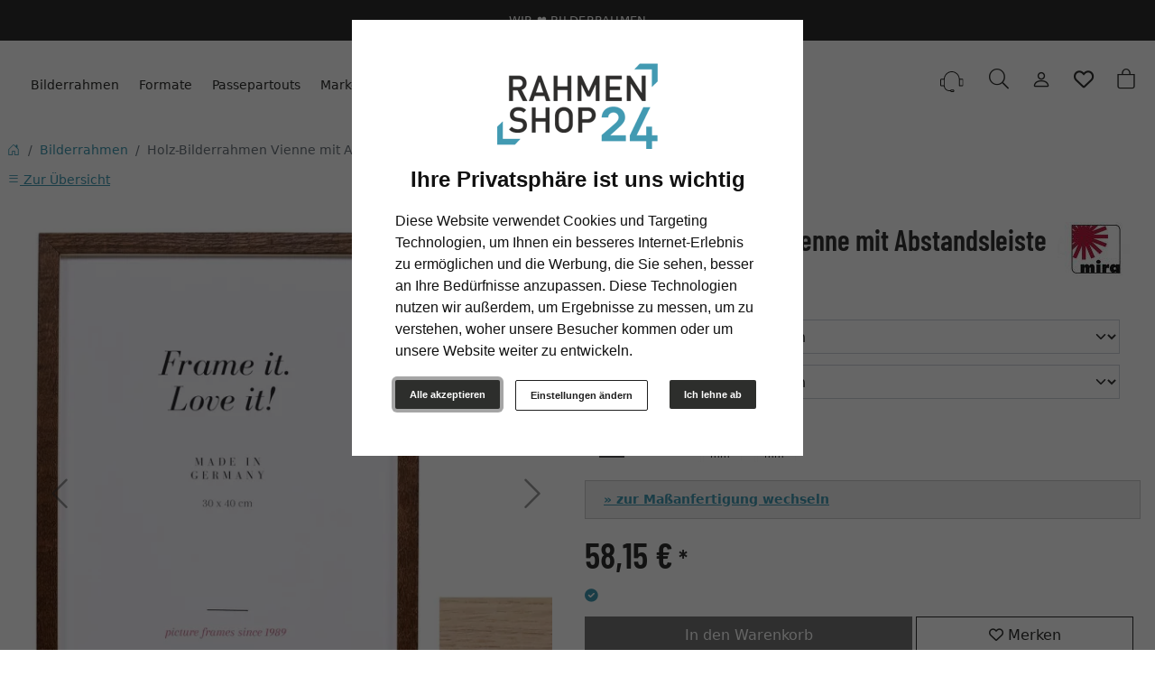

--- FILE ---
content_type: text/html; charset=UTF-8
request_url: https://www.rahmenshop24.com/Holz-Bilderrahmen-Vienne-mit-Abstandsleiste-Massanfertigung-100000.html
body_size: 28764
content:
<!DOCTYPE html><html lang="de" ><head><meta http-equiv="X-UA-Compatible" content="IE=edge"><meta name="viewport" id="Viewport" content="width=device-width, initial-scale=1"><meta http-equiv="Content-Type" content="text/html; charset=UTF-8"><link rel="dns-prefetch" href="https://www.rahmenshop24.com/"><link rel="preconnect" href="https://www.rahmenshop24.com/"><link rel="preload" href="https://www.rahmenshop24.com/out/moga_rs24/src/fonts/icons.woff2" as="font" crossorigin type="font/woff2"><link rel="preload" href="https://www.rahmenshop24.com/out/moga_rs24/src/fonts/barlow-condensed-latin-600-normal.woff2" as="font" crossorigin type="font/woff2"><link rel="preload" href="https://www.rahmenshop24.com/out/moga_rs24/src/css/styles.min.css" as="style"><link rel="preload" href="https://www.rahmenshop24.com/out/moga_rs24/src/js/scripts.bs.min.js" as="script"><link rel="preload" href="https://www.rahmenshop24.com/out/moga_rs24/src/fontawesome/webfonts/fa-regular-400.woff2" as="font" crossorigin type="font/woff2"><link rel="preload" href="https://www.rahmenshop24.com/out/moga_rs24/src/fontawesome/webfonts/fa-solid-900.woff2" as="font" crossorigin type="font/woff2"><link rel="preload" href="https://www.rahmenshop24.com/out/moga_rs24/src/fontawesome/webfonts/fa-v4compatibility.woff2" as="font" crossorigin type="font/woff2"><link rel="preload" href="https://www.rahmenshop24.com/out/moga_rs24/src/fontawesome/css/all.min.css" as="style"><link rel="preload" href="https://www.rahmenshop24.com/out/moga_rs24/src/js/libs/jquery.min.js" as="script"><link rel="preload" href="https://www.rahmenshop24.com/out/moga_rs24/src/js/libs/jquery-ui.min.js" as="script"><title>Holz-Bilderrahmen Vienne mit Abstandsleiste Maßanfertigung | RahmenShop24.com</title><meta name="ROBOTS" content="NOINDEX, FOLLOW"><meta name="description" content="Holz-Bilderrahmen Vienne mit Abstandsleiste Maßanfertigung -"><meta name="keywords" content="holz-bilderrahmen, vienne, mit, abstandsleiste, maßanfertigung, bilderrahmen"><meta property="og:site_name" content="https://www.rahmenshop24.com/"><meta property="og:title" content="Holz-Bilderrahmen Vienne mit Abstandsleiste Maßanfertigung | RahmenShop24.com"><meta property="og:description" content="Holz-Bilderrahmen Vienne mit Abstandsleiste Maßanfertigung -"><meta property="og:type" content="product"><meta property="og:image" content="https://cdn.artvera.cloud/generated/picture-frames/product/1/600_600/mir-2433-sz-h-dz.webp"><meta property="og:url" content="https://www.rahmenshop24.com/Holz-Bilderrahmen-Vienne-mit-Abstandsleiste-Massanfertigung-Eiche-Normalglas-100000.html"><link rel="canonical" href="https://www.rahmenshop24.com/Holz-Bilderrahmen-Vienne-mit-Abstandsleiste-Massanfertigung-Eiche-Normalglas-100000.html"><link rel="shortcut icon" href="https://www.rahmenshop24.com/out/moga_rs24/img/favicons/favicon.ico?rand=1" type="image/x-icon" /><link rel="icon" href="https://www.rahmenshop24.com/out/moga_rs24/img/favicons/favicon-16x16.png" sizes="16x16" /><link rel="icon" href="https://www.rahmenshop24.com/out/moga_rs24/img/favicons/favicon-32x32.png" sizes="32x32" /><link rel="stylesheet" href="https://www.rahmenshop24.com/out/moga_rs24/src/css/styles.min.css"><link rel="stylesheet" href="https://www.rahmenshop24.com/out/moga_rs24/src/fontawesome/css/all.min.css"><link href='https://www.rahmenshop24.com/out/moga_rs24/src/fontawesome/webfonts/fa-regular-400.woff2' rel='stylesheet' type='text/css'><link href='https://www.rahmenshop24.com/out/moga_rs24/src/fontawesome/webfonts/fa-solid-900.woff2' rel='stylesheet' type='text/css'><link href='https://www.rahmenshop24.com/out/moga_rs24/src/fontawesome/webfonts/fa-v4compatibility.woff2' rel='stylesheet' type='text/css'><link rel="stylesheet" type="text/css" href="https://www.rahmenshop24.com/modules/ava/Pic/out/css/magnific-popup.min.css" /><link rel="stylesheet" type="text/css" href="https://www.rahmenshop24.com/modules/ava/Search/out/src/css/AvaSearch.min.css" /><link rel="stylesheet" type="text/css" href="https://www.rahmenshop24.com/modules/bestit/amazonpay4oxid/out/src/css/bestitamazonpay4oxid.css" /><script async src="https://www.googletagmanager.com/gtag/js?id=G-SC9HKR7HH4"></script><script> window.dataLayer = window.dataLayer || [];	function gtag(){dataLayer.push(arguments);}	gtag('js', new Date());</script> <script>(function(w,d,t,r,u){var f,n,i;w[u]=w[u]||[] ,f=function(){var o={ti:"4038824", enableAutoSpaTracking: true}; o.q=w[u],w[u]=new UET(o),w[u].push("pageLoad")} ,n=d.createElement(t),n.src=r,n.async=1,n.onload=n .onreadystatechange=function() {var s=this.readyState;s &&s!=="loaded"&& s!=="complete"||(f(),n.onload=n. onreadystatechange=null)},i= d.getElementsByTagName(t)[0],i. parentNode.insertBefore(n,i)})(window,document,"script"," //bat.bing.com/bat.js","uetq");</script> <script> gtag('consent', 'default', {
'ad_storage': 'denied',
'ad_user_data': 'denied',
'ad_personalization': 'denied',
'analytics_storage': 'denied' });</script> <script type="text/plain" data-cookie-consent="tracking">gtag('consent', 'update', {"analytics_storage":"granted"});</script><script type="text/plain" data-cookie-consent="targeting">gtag('consent', 'update', {"ad_storage":"granted","ad_user_data":"granted","ad_personalization":"granted"});</script><script> window.uetq = window.uetq || []; window.uetq.push('consent', 'default', { 'ad_storage': 'denied' });</script> <script type="text/plain" data-cookie-consent="targeting">window.uetq.push('consent', 'update', {"ad_storage":"granted"});</script><script type="text/javascript" >gtag('config', 'UA-40400557-1', {'anonymize_ip': true});gtag('config', 'G-SC9HKR7HH4');</script>  <script type="text/plain" data-cookie-consent="strictly-necessary"> gtag('config', 'AW-991668153', {'allow_enhanced_conversions': true}); </script> <script type="text/plain" data-cookie-consent="targeting" >gtag('config', 'AW-991668153');	gtag('event', 'page_view', {"ecomm_prodid":"","ecomm_pagetype":"other","dynx_itemid":"","dynx_pagetype":"other"});</script><style type="text/css">.trust-detail i{margin-right:5px;color:#f60}.ps-lg-10{padding-left:4rem!important}h1.details-title{font-size:2rem;margin-bottom:2rem}label.input-group-text{--bs-bg-opacity:0;font-weight:500;min-width:100px}select.form-select{--bs-bg-opacity:0}.price{color:var(--bs-primary);font-size:2.5rem}img.manufacturerIcon{float:right}#description ul{margin:1rem;list-style-type:square}#description li{margin-bottom:.5rem}.grid-view .card .product-img{filter:none;margin:5px}.grid-view .card-title{text-transform:none}.related-tabs .price{font-size:1.5rem}small.stockFlag{display:none}i.fa.fa-check-circle{color:var(--bs-secondary)}.errorBox{border:2px solid var(--bs-secondary);padding:1em;font-weight:700;color:var(--bs-secondary);margin-bottom:1em}h2{margin-top:1.8em!important}h3{margin-top:1.4em!important}.review-logo{float:left;height:50px;border-radius:50%;padding:5px:}@media (prefers-reduced-motion:no-preference){#details-slider .carousel-item{transition:transform .2s ease-in-out}}#details-slider .carousel-item img{cursor:zoom-in}.cl-details .pswp{--pswp-bg:white;--pswp-icon-color:lightgray;--pswp-icon-color-secondary:grey;--pswp-icon-stroke-color:lightgray}@media (max-width:800px){.cl-details .pswp__button--arrow{top:calc(50% - 46px)}}.cl-details .pswp__counter{text-shadow:none;color:grey}.cl-details .pswp__button{color:grey}.cl-details .pswp__bullets-indicator{display:block;flex-direction:row;align-items:center;position:absolute;bottom:10px;width:90%;left:50%;transform:translate(-50%,0);text-align:center}.pswp__bullet{margin:5px;display:inline-block;width:60px;border:solid 1px lightgray}.pswp__bullet.pswp__bullet--active{border:solid 1px gray}.pswp__bullet img{width:100%}@media (max-width:460px){#morePicsContainer .col{width:25%}#morePicsContainer .col .thumb{width:100%;height:auto}#morePicsContainer .col img{width:100%}}div#AvaTooltip_Hints{display:none}.OpenCloseInfo{position:relative;min-height:180px;overflow:hidden}.OpenCloseInfo .infoCanvas{position:absolute;width:100%;bottom:0;cursor:pointer}.OpenCloseInfo.open{padding-bottom:1.5em}.OpenCloseInfo.open .infoCanvas{background:transparent}.OpenCloseInfo.open .infoCanvas:after{content:"\000BB\00A0 weniger anzeigen";background:rgba(255,255,255,.5);text-decoration:underline;position:absolute;bottom:0;width:100%}.OpenCloseInfo.closed .infoCanvas{background:linear-gradient(rgba(255,255,255,0),#ffffff);height:80%}.OpenCloseInfo.closed .infoCanvas:after{content:"\000BB\00A0 mehr anzeigen";background:rgba(255,255,255,.5);text-decoration:underline;position:absolute;bottom:0;width:100%}.popover{width:90%;max-width:400px}.AvaTooltip h3,.popover h3{font-size:1.4em;border-bottom:1px solid #ccc}.AvaTooltip h4,.popover h4{font-size:1.2em;margin-bottom:0;margin-top:.5em}.AvaTooltip ul,.popover ul{padding-left:0}.AvaTooltip li,.popover li{margin-bottom:.5em;list-style-type:none}.progress-bar{background-color:var(--bs-secondary)}#AvaTooltip_Hints i.fa.fa-info-circle,i.fa.fa-exclamation-circle{color:#08c}#AvaTooltip_Hints{margin-bottom:1em}.AvaTooltip i.fa.fa-plus-circle{color:green}.AvaTooltip i.fa.fa-minus-circle{color:#c00}.progress{height:1em}.colorPicker{position:relative;display:none;width:100%}.colorPicker .listcontainer{position:relative;overflow:hidden;max-height:305px;overflow-y:scroll;border:solid #ccc;border-width:0 1px}.colorPicker .list a{float:left;box-sizing:border-box;border:5px solid #fff;width:20%;background-color:transparent;padding:0}.colorPicker .list a.active{margin:0;border-width:5px;border-color:var(--bs-secondary)}.colorPicker .list a img{width:100%;height:100%}.colorPicker:last-child .listcontainer{border-bottom-width:1px}.trust-banner i{margin-left:2em;margin-right:5px;color:#429AB2}img.cc-nb-logo{max-width:100%;margin-bottom:1rem}.termsfeed-com---nb .cc-nb-okagree,.termsfeed-com---nb .cc-nb-reject,.termsfeed-com---nb .cc-nb-changep{font-size:11px!important}.cc-nb-title-container{text-align:center}.cmsContent a.dropdown-toggle.d-block.fs-lg.text-reset.collapsed{text-decoration:none}#basketModal #amazonPayBasketModalButton{display:none!important}.minibasket-img{min-width:100px;height:auto;object-fit:contain;padding:5px 5px 0 0}.modal.fade.basketFlyout .modal-dialog .modal-body .minibasket-total-row{background-color:#f1f1f1;margin:0}.videoContainer{display:block;position:relative;text-align:center}.videoContainer .video-play-icon{font:normal normal normal 14px/1 FontAwesome;font-size:70px;position:absolute;left:calc(50% - 35px);top:calc(50% - 35px);cursor:pointer;z-index:1;-webkit-backface-visibility:hidden;transition:transform 100ms ease;color:red}.videoContainer .altTextContainer+.video-play-icon{top:calc(50% - 0.5em - 35px)}.videoContainer .video-play-icon:before{content:"\f16a"}.videoContainer .video-play-icon:hover{transform:scale(1.3,1.3)}.goodsReturnBox{background:#ededed;margin:0;padding:10px;border:2px solid #429AB2;border-image:none}.goodsReturnHead,.deliveryInfoHead{color:#429AB2}.bg-rs24{border:2px solid var(--bs-secondary);background-color:rgba(var(--bs-light-rgb),var(--bs-bg-opacity))}a.nav-link.nav-link-1{text-transform:unset}a{transition:all .1s ease-in-out;transition-property:color;color:var(--bs-secondary)}.nav-link{font-weight:500}.nav-link:hover{color:var(--bs-secondary);text-decoration:underline}.link-underline{color:#1f1f1f;display:inline-block;font-weight:500;padding-left:1.25rem;padding-right:1.25rem;position:relative}.link-underline:before{border-bottom:1px solid;bottom:0;content:"";left:0;position:absolute;right:0;transform-origin:left center;transition:all .2s ease-in-out;transition-property:transform}.list-styled-link{color:#525252;display:block}.btn{background-color:transparent;border:1px solid transparent;border-radius:0;color:#1f1f1f;cursor:pointer;font-size:1rem;font-weight:500;line-height:1.5rem;text-align:center;transition:color .15s ease-in-out,background-color .15s ease-in-out,border-color .15s ease-in-out,box-shadow .15s ease-in-out;-webkit-user-select:none;-moz-user-select:none;user-select:none;vertical-align:middle}.btn-dark{background-color:var(--bs-primary)!important;border-color:var(--bs-primary)!important;color:#fff!important}.btn-primary{background-color:var(--bs-primary);border-color:var(--bs-primary);color:#fff}.btn-primary.focus,.btn-primary:focus,.btn-primary:hover,.btn-primary.active{background-color:var(--bs-primary);border-color:var(--bs-primary)}.btn-link{color:#1f1f1f;font-weight:500;text-decoration:none}.btn-link:focus,.btn-link:hover{text-decoration:none}.btn>.fa-chevron-left,.btn>.fa-chevron-right{transition:all .2s ease-in-out;transition-property:transform}.btn-outline-primary:hover{color:#fff;background-color:var(--bs-primary);border-color:var(--bs-primary)}.btn-outline-primary{color:var(--bs-primary);border-color:var(--bs-primary)}.btn-outline-primary:focus{box-shadow:0 0 0 .25rem rgba(var(--bs-primary),.5)}.btn-outline-primary:active{color:#fff;background-color:var(--bs-primary);border-color:var(--bs-primary)}.btn-outline-primary:active:focus{box-shadow:0 0 0 .25rem rgba(var(--bs-primary),.5)}.btn-outline-secondary:hover{color:#fff;background-color:var(--bs-secondary);border-color:var(--bs-secondary)}.btn-outline-secondary{color:var(--bs-secondary);border-color:var(--bs-secondary)}.btn-outline-secondary:focus{box-shadow:0 0 0 .25rem rgba(var(--bs-secondary),.5)}.btn-outline-secondary:active{color:#000;background-color:var(--bs-secondary);border-color:var(--bs-secondary)}.btn-outline-secondary:active:focus{box-shadow:0 0 0 .25rem rgba(var(--bs-secondary),.5)}.h1,h1{font-size:2.75rem}.h2,h2{font-size:2.25rem}.h3,h3{font-size:2rem}.h4,h4{font-size:1.75rem}.h5,h5{font-size:1.5rem}.h6,h6{font-size:1.25rem}.h1,.h2,.h3,.h4,.h5,.h6,h1,h2,h3,h4,h5,h6{font-weight:500;line-height:1.2;margin-bottom:.75rem;margin-top:0}.text-secondary{color:var(--bs-secondary)!important}.text-gray-350[href]:hover,.text-gray-400{color:#909090!important}.text-gray-450[href]:hover,.text-gray-500{color:#525252!important}.fs-xs{font-size:.875rem!important}.fs-lg{font-size:1.125rem!important}.heading-xxs{font-size:.8125rem}.heading-xxs,.heading-xxxs{font-weight:500;letter-spacing:.02em;text-transform:uppercase}.text-justify{text-align:justify}.list-styled{list-style-type:none;padding-left:0}.list-styled-item+.list-styled-item{margin-top:.75em}.fs-sm{font-size:.9375rem!important}.p-0{padding:0!important}.p-1{padding:0.25rem!important}.p-2{padding:0.5rem!important}.p-3{padding:0.75rem!important}.p-4{padding:1rem!important}.p-5{padding:1.25rem!important}.p-6{padding:1.5rem!important}.p-7{padding:2rem!important}.p-8{padding:2.5rem!important}.p-9{padding:3rem!important}.p-10{padding:4rem!important}.p-11{padding:5rem!important}.p-12{padding:6rem!important}.pt-0{padding-top:0!important}.pt-1{padding-top:0.25rem!important}.pt-2{padding-top:0.5rem!important}.pt-3{padding-top:0.75rem!important}.pt-4{padding-top:1rem!important}.pt-5{padding-top:1.25rem!important}.pt-6{padding-top:1.5rem!important}.pt-7{padding-top:2rem!important}.pt-8{padding-top:2.5rem!important}.pt-9{padding-top:3rem!important}.pt-10{padding-top:4rem!important}.pt-11{padding-top:5rem!important}.pt-12{padding-top:6rem!important}.pb-0{padding-bottom:0!important}.pb-1{padding-bottom:0.25rem!important}.pb-2{padding-bottom:0.5rem!important}.pb-3{padding-bottom:0.75rem!important}.pb-4{padding-bottom:1rem!important}.pb-5{padding-bottom:1.25rem!important}.pb-6{padding-bottom:1.5rem!important}.pb-7{padding-bottom:2rem!important}.pb-8{padding-bottom:2.5rem!important}.pb-9{padding-bottom:3rem!important}.pb-10{padding-bottom:4rem!important}.pb-11{padding-bottom:5rem!important}.pb-12{padding-bottom:6rem!important}.px-0{padding-left:0!important;padding-right:0!important}.px-1{padding-left:0.25rem!important;padding-right:0.25rem!important}.px-2{padding-left:0.5rem!important;padding-right:0.5rem!important}.px-3{padding-left:0.75rem!important;padding-right:0.75rem!important}.px-4{padding-left:1rem!important;padding-right:1rem!important}.px-5{padding-left:1.25rem!important;padding-right:1.25rem!important}.px-6{padding-left:1.5rem!important;padding-right:1.5rem!important}.px-7{padding-left:2rem!important;padding-right:2rem!important}.px-8{padding-left:2.5rem!important;padding-right:2.5rem!important}.px-9{padding-left:3rem!important;padding-right:3rem!important}.px-10{padding-left:4rem!important;padding-right:4rem!important}.px-11{padding-left:5rem!important;padding-right:5rem!important}.px-12{padding-left:6rem!important;padding-right:6rem!important}.py-0{padding-top:0!important;padding-bottom:0!important}.py-1{padding-top:0.25rem!important;padding-bottom:0.25rem!important}.py-2{padding-top:0.5rem!important;padding-bottom:0.5rem!important}.py-3{padding-top:0.75rem!important;padding-bottom:0.75rem!important}.py-4{padding-top:1rem!important;padding-bottom:1rem!important}.py-5{padding-top:1.25rem!important;padding-bottom:1.25rem!important}.py-6{padding-top:1.5rem!important;padding-bottom:1.5rem!important}.py-7{padding-top:2rem!important;padding-bottom:2rem!important}.py-8{padding-top:2.5rem!important;padding-bottom:2.5rem!important}.py-9{padding-top:3rem!important;padding-bottom:3rem!important}.py-10{padding-top:4rem!important;padding-bottom:4rem!important}.py-11{padding-top:5rem!important;padding-bottom:5rem!important}.py-12{padding-top:6rem!important;padding-bottom:6rem!important}.m-0{margin:0!important}.m-1{margin:0.25rem!important}.m-2{margin:0.5rem!important}.m-3{margin:0.75rem!important}.m-4{margin:1rem!important}.m-5{margin:1.25rem!important}.m-6{margin:1.5rem!important}.m-7{margin:2rem!important}.m-8{margin:2.5rem!important}.m-9{margin:3rem!important}.m-10{margin:4rem!important}.m-11{margin:5rem!important}.m-12{margin:6rem!important}.mb-0{margin-bottom:0!important}.mb-1{margin-bottom:0.25rem!important}.mb-2{margin-bottom:0.5rem!important}.mb-3{margin-bottom:0.75rem!important}.mb-4{margin-bottom:1rem!important}.mb-5{margin-bottom:1.25rem!important}.mb-6{margin-bottom:1.5rem!important}.mb-7{margin-bottom:2rem!important}.mb-8{margin-bottom:2.5rem!important}.mb-9{margin-bottom:3rem!important}.mb-10{margin-bottom:4rem!important}.mt-0{margin-top:0!important}.mt-1{margin-top:0.25rem!important}.mt-2{margin-top:0.5rem!important}.mt-3{margin-top:0.75rem!important}.mt-4{margin-top:1rem!important}.mt-5{margin-top:1.25rem!important}.mt-6{margin-top:1.5rem!important}.mt-7{margin-top:2rem!important}.mt-8{margin-top:2.5rem!important}.mt-9{margin-top:3rem!important}.mt-10{margin-top:4rem!important}.mx-0{margin-left:0!important;margin-right:0!important}.mx-1{margin-left:0.25rem!important;margin-right:0.25rem!important}.mx-2{margin-left:0.5rem!important;margin-right:0.5rem!important}.mx-3{margin-left:0.75rem!important;margin-right:0.75rem!important}.mx-4{margin-left:1rem!important;margin-right:1rem!important}.mx-5{margin-left:1.25rem!important;margin-right:1.25rem!important}.mx-6{margin-left:1.5rem!important;margin-right:1.5rem!important}.mx-7{margin-left:2rem!important;margin-right:2rem!important}.mx-8{margin-left:2.5rem!important;margin-right:2.5rem!important}.mx-9{margin-left:3rem!important;margin-right:3rem!important}.mx-10{margin-left:4rem!important;margin-right:4rem!important}.mx-11{margin-left:5rem!important;margin-right:5rem!important}.mx-12{margin-left:6rem!important;margin-right:6rem!important}.my-0{margin-top:0!important;margin-bottom:0!important}.my-1{margin-top:0.25rem!important;margin-bottom:0.25rem!important}.my-2{margin-top:0.5rem!important;margin-bottom:0.5rem!important}.my-3{margin-top:0.75rem!important;margin-bottom:0.75rem!important}.my-4{margin-top:1rem!important;margin-bottom:1rem!important}.my-5{margin-top:1.25rem!important;margin-bottom:1.25rem!important}.my-6{margin-top:1.5rem!important;margin-bottom:1.5rem!important}.my-7{margin-top:2rem!important;margin-bottom:2rem!important}.my-8{margin-top:2.5rem!important;margin-bottom:2.5rem!important}.my-9{margin-top:3rem!important;margin-bottom:3rem!important}.my-10{margin-top:4rem!important;margin-bottom:4rem!important}.my-11{margin-top:5rem!important;margin-bottom:5rem!important}.my-12{margin-top:6rem!important;margin-bottom:6rem!important}.ms-6{margin-left:1.5rem!important}.px-md-10{padding-left:4rem!important;padding-right:4rem!important}.mx-md-7{margin-left:2rem!important;margin-right:2rem!important}.bg-dark{--bs-bg-opacity:1;background-color:var(--bs-primary)}.shadow{box-shadow:0 .25rem .25rem hsla(0,0%,7%,.02)!important}.shadow-hover{transition:all .2s ease-in-out;transition-property:box-shadow}.lift{transition:all .2s ease-in-out;transition-property:transform,box-shadow}.lift:focus,.lift:hover{transform:translateY(-.25rem)}.header{padding:1.5rem 0;color:var(--bs-primary);border-bottom:0;box-shadow:none;align-items:center;display:flex;position:relative}.btn-white{background-color:#fff;border-color:#fff}.btn:hover>.fa-chevron-right{transform:translateX(.25rem)}.btn>.fa-chevron-left,.btn>.fa-chevron-right{transition:all .2s ease-in-out;transition-property:transform}.bg-cover{background-position:50%!important;background-repeat:no-repeat!important;background-size:cover!important}.card-body{flex:0 0 auto}.card:hover>.card-bg>.card-bg-img{transform:translateX(-.25rem)}.card{word-wrap:break-word;background-clip:border-box;background-color:#fff;border:0 solid hsla(0,0%,7%,.125);display:flex;flex-direction:column;min-width:0;position:relative}.card-bg-img{height:100%;left:0;position:absolute;top:0;transition:all .2s ease-in-out;transition-property:transform;width:calc(100% + 0.25rem)}.card-bg~*{z-index:1}.card-bg{height:100%;left:0;overflow:hidden;position:absolute;top:0;width:100%}.flex-column{flex-direction:column!important}.d-flex{display:flex!important}.card-circle{align-items:center;background-color:var(--bs-secondary);border-radius:50%;color:#fff;display:flex;flex-direction:column;height:70px;justify-content:center;position:absolute;top:1.25rem;width:70px;z-index:1}.card-circle-end{right:1.25rem}.card-circle-lg{height:96px;width:96px}.categorylist .card-title{text-transform:unset;font-size:1em;padding:0}.categorylist .bg-light{padding:1em}.categorylist .card-img-overlay{padding:0}.text-reset{--bs-text-opacity:1;color:inherit!important}.bg-dark-0.bg-hover:hover{background-color:rgba(31,31,31,.1)!important}.bg-hover{transition:all .2s ease-in-out}.card-img-overlay{display:flex}.btn-white:focus,.btn-white:hover{background-color:#f9f9f9;border-color:#f9f9f9}.btn-check:active+.btn,.btn-check:checked+.btn,.btn.active,.btn:active{box-shadow:0 0}.card-img-overlay>*{flex:1;flex-grow:1;flex-shrink:1;flex-basis:0%}.brand{background-color:#fff;box-shadow:0 .25rem .25rem hsla(0,0%,7%,.02);display:block;padding:2rem}.brand-nav{background-color:#fff;box-shadow:0 .25rem .25rem hsla(0,0%,7%,.02);display:block;padding:0rem}.brand-img{max-height:1.5rem;max-width:100%;width:auto}.dropdown-menu{background-clip:padding-box;background-color:#fff;border:1px solid #e5e5e5;box-shadow:0 0;color:#1f1f1f;display:none;font-size:1rem;list-style:none;margin:0;min-width:200px;padding:0;position:absolute;text-align:left;z-index:1000}.navbar-nav-mega .nav-level-2{text-align:left}blockquote{border-left:3px solid var(--bs-secondary);padding:0 1rem;margin:2rem 0}.blockquote-2{border-left:3px solid var(--bs-secondary);padding:1.25rem 2rem}.pop-header h1{font-size:2em;color:var(--bs-gray-600);text-transform:uppercase}article .list-group-flush-x .list-group-item{border-left:none;border-right:none;padding-left:0;padding-right:0}article .list-group-item{flex-shrink:0;border:1px solid #e5e5e5;display:block;padding:1.5rem;position:relative}article .list-group-item,.list-group-item-action:active{background-color:transparent;color:#1f1f1f}article .dropdown-toggle,.dropend-toggle{overflow:hidden}article .dropdown-toggle:after{font-family:"Font Awesome 6 Free";font-weight:900;border-bottom:0;border-left:.3em solid transparent;border-right:.3em solid transparent;border-top:.3em solid;display:inline-block;margin-left:.255em;vertical-align:middle;font-size:.9rem}article .dropdown-toggle:after,.dropend-toggle:after{border:0;float:right;margin-left:.255em}article .dropdown-toggle:after{content:"\f078"}article .dropdown-toggle[data-bs-toggle=collapse]:after{transform-origin:center center;transition:all .1s ease-in-out}article .dropdown-toggle[data-bs-toggle=collapse][aria-expanded=true]:after{transform:rotate(180deg)}.collapse:not(.show){display:none}.cmsContent h2{font-size:1.5rem;margin:3rem 0 1rem 0}.cmsContent h3{font-size:1.25rem;margin:2rem 0 1rem 0}div#phone_us{font-size:1rem}.bg-secondary{--bs-bg-opacity:1;background-color:var(--bs-secondary)}.column-count-4{column-count:4}.noimg .pop-header{min-height:80px}.pop-header .breadcrumb-wrapper{position:static;text-align:left}ol.breadcrumb{flex-wrap:nowrap;flex-direction:row}ol.breadcrumb .breadcrumb-item{min-width:15px;white-space:nowrap;overflow:hidden;text-overflow:ellipsis}.cc-nb-buttons-container button.btn{font-size:.8em}.cc-nb-buttons-container button.btn:focus{filter:brightness(100%)}@media (min-width:480px){.cc-nb-buttons-container .cc-nb-changep{position:absolute;left:50%;margin-left:-69px}.cc-nb-buttons-container button.cc-nb-reject{float:right}}@media (max-width:515px){.termsfeed-com---reset div .cc-nb-buttons-container{display:-webkit-box;display:-moz-box;display:box;-webkit-box-orient:vertical;-moz-box-orient:vertical;box-orient:vertical}.cc-nb-buttons-container .cc-nb-changep{-webkit-box-ordinal-group:2;-moz-box-ordinal-group:2;box-ordinal-group:2}.cc-nb-buttons-container .cc-nb-reject{-webkit-box-ordinal-group:3;-moz-box-ordinal-group:3;box-ordinal-group:3}}:root{--bs-warning:#ffed00}header .btn-minibasket .badge{position:absolute;font-size:12px;left:0;right:0;text-align:center;top:9px;color:var(--bs-secondary)}.ava_DeliveryTime_container~.zoxid-stockinfo{display:none}.ava_DeliveryTime_container{display:inline}.ava_DeliveryTime_label{color:unset}.buttonToWishList[data\-amount="1"]>i,i.fa-solid.wishlistActive{color:#e84250}@media (max-width:767px){button.btn-wishlist{display:none}}.buttonToWishList span{display:none}.wishlistButton{position:absolute;right:62px;top:0}.wishlistButtonSticky a{padding-top:5px;display:inline-block}#toBasket{width:59%}.tobasket-function .buttonToWishList{width:39%}nav#mobile__menu{display:flex;-webkit-align-items:center;align-items:center}nav#mobile__menu .m-menu__checkbox{display:none}nav#mobile__menu label.m-menu__toggle{cursor:pointer}nav#mobile__menu .m-menu{position:absolute;top:0;left:0;max-width:960px;width:100%;height:100%;transform:translate3d(-960px,0,0);transition:transform 0.35s;z-index:1;overflow:hidden;background-color:#fff}nav#mobile__menu .m-menu__overlay{background-color:rgba(103,103,103,.5);position:absolute;top:0;width:100%;bottom:0;z-index:1;display:none}nav#mobile__menu .m-menu__header{padding:0 16px;height:50px;display:flex;justify-content:space-around;align-items:center;border-bottom:1px solid #e8e8e8}nav#mobile__menu .m-menu__header span{font-size:1.2rem;font-weight:700;text-align:center;width:100%}nav#mobile__menu .m-menu .m-menu{transform:translate3d(990px,0,0)}nav#mobile__menu .m-menu ul{height:calc(100vh - 50px);overflow-y:auto;list-style-type:none;padding-bottom:60px}nav#mobile__menu .m-menu ul li a,nav#mobile__menu .m-menu ul li label{display:block;text-align:left;padding:0 15px;line-height:47px;text-decoration:none;color:#333;cursor:pointer;font-size:1rem;border-bottom:1px solid #e8e8e8;position:relative}nav#mobile__menu .m-menu ul li label.a-label__chevron::after{content:"";position:absolute;display:inline-block;height:10px;width:10px;border-color:#333;border-style:solid;border-width:1px 1px 0 0;transform:rotate(45deg);top:50%;margin-top:-5px;right:16px}nav#mobile__menu .m-menu ul li .-invisible{border-bottom:0}nav#mobile__menu .m-menu .m-menu label.m-menu__toggle{display:flex;border-bottom:0;padding:0;box-sizing:content-box}nav#mobile__menu .m-menu__checkbox:checked~.m-menu__overlay{display:block}nav#mobile__menu .m-menu__checkbox:checked~.m-menu{transform:translate3d(0,0,0)}nav#mobile__menu .m-menu ul li a{color:#429AB2}nav#mobile__menu .m-menu ul li a.allProducts{font-weight:700}.ArticleCarousel .d-flex{display:inline-flex!important}.ArticleCarousel .price.h5{font-size:.9rem;display:unset}.ArticleCarousel .h5{font-size:1rem}.ArticleCarousel .col{display:inline-block}.ArticleCarousel .product-img{padding:0 2rem}.ArticleCarousel .card-body{padding:0rem 1rem}.tns-nav>.tnsButton[aria-controls]{color:#ddd;margin-left:0;margin-right:0;margin-top:4px;padding-left:2px;padding-right:2px}.tns-nav>.tnsButton.tns-nav-active{color:var(--bs-secondary)}.avaSlider{white-space:nowrap;overflow:hidden}.promoSlider{padding-bottom:40px}.promoSlider .item{position:relative;display:inline-block}@media (max-width:768px){.avaSlider img.image{max-height:300px}}.text-white{color:#fff!important}.text-black{color:#000!important}.text-start .promoSlider .item .content{text-align:start}.text-end .promoSlider .item .content{text-align:center}.text-end .promoSlider .item .content{text-align:end}p.date{font-size:.9em;margin-bottom:.5em}.avaSlider img{float:inline-end}@media (max-width:768px){.avaSlider img{float:inline-start!important}}.startseite-slider{margin-left:.5rem;margin-right:.5rem}.promoSlider .item .content{position:absolute;width:100%;text-align:center;padding:15px;box-sizing:border-box;bottom:0;padding-top:10px}.promoSlider .item .overline{position:relative;text-transform:uppercase;top:-15px;background:#c00;font-size:130%;padding:5px 20px;color:#fff;margin:0 auto;display:inline;display:none}.promoSlider .item .headline{margin-bottom:0;font-size:1.2rem;line-height:1.2em;color:var(--bs-primary);margin-bottom:1rem}.promoSlider .item .subline{color:var(--bs-primary)}@media (min-width:769px){.promoSlider .item .headline{font-size:2rem;margin-bottom:0;font-weight:400}.promoSlider .item .subline{font-size:1.4rem}}@media (max-width:768px){.promoSlider .item .headline{font-size:2rem;margin-bottom:.5rem}.promoSlider .item .subline{font-size:1.4rem;margin-bottom:0}}.magazin .item .content{width:100%;position:relative}.magazin .tns-nav button{border-radius:25px}.magazin .tns-nav{text-align:center;background-color:#fff;padding-top:15px}div.promoBox{margin-left:-40px}.cl-search .fromOnSiteSearch .search{position:relative;display:block;top:auto;margin-bottom:1em}.cl-search .list-heading{display:none}.cl-search #AvaSearchResult h1{font-size:1.4rem}.AvaQuickSearchResult{width:calc(100vw - 160px);top:70px;overflow:auto;left:9px;text-align:left;height:calc(100vh - 130px);overflow:auto}.AvaQuickSearchResult .listitem .text{vertical-align:middle}.AvaQuickSearchResult .listitem .price{font-size:1rem}.AvaQuickSearchResult .listitem,.AvaQuickSearchResult .listitem a,.AvaQuickSearchResult .listitem .price{color:#429AB2}div.AvaQuickSearchResult .headline .foundEntries{font-size:var(--bs-body-font-size);display:block;max-width:55%}div.AvaQuickSearchResult .result .headline .showAllFountEntries{font-size:var(--bs-body-font-size);display:inline-block;text-align:right;max-width:45%;padding-right:25px!important}@media (max-width:767px){.AvaQuickSearchResult .headline .foundEntries{display:block;max-width:55%}.AvaQuickSearchResult .headline .showAllFountEntries{display:inline-block;text-align:right;max-width:45%;padding-right:25px!important}.AvaQuickSearchResult{width:97%;max-width:100%;left:4px}.AvaQuickSearchResult ul{padding-left:0}.AvaQuickSearchResult .col2{width:100%;float:none}.AvaQuickSearchResult .col1{width:100%;float:none}.AvaQuickSearchResult .result .articles{margin-right:0;border-right:0}}#AvaSearchResult .categories a,#AvaSearchResult .content a{color:#429AB2}.fromOnSiteSearch .search{position:relative;display:block}a[class^=ListIcon_]{position:absolute;left:25px;font-weight:700;font-size:1rem;z-index:20;padding:0 5px;text-decoration:none;align-items:center;border-radius:.5rem;display:flex;flex-direction:column;height:1.5rem;justify-content:center;top:0;width:65px;color:#fff;background:#e84250}.ArticleCarousel a[class^=ListIcon_]{margin-top:2em}@media (max-width:515px){a[class^=ListIcon_]{height:45px;width:45px;font-size:.6rem}.ArticleCarousel a[class^=ListIcon_]{margin-top:0}.ListIcon_xmas{font-size:1rem!important}}#topBox-ArticleCarousel a[class^=ListIcon_]{top:1em!important}[class^=listicon]{position:absolute;color:#fff;left:25px;z-index:99;font-size:1rem;padding:0 10px;text-decoration:none}.listicon-exklusiv{bottom:130px;background:var(--bs-secondary)}.listicon-topseller{bottom:105px;background:#519b62}.listicon-premium{bottom:105px;background-color:#c59d5b}@media (min-width:767px){.listicon-topseller{bottom:125px;background:#519b62}.listicon-premium{bottom:125px;background-color:#c59d5b}.listicon-exklusiv{bottom:150px;background:var(--bs-secondary)}}.ListIcon_xmas{background:#c00!important;width:30px!important;height:30px!important}.AvaTooltip .ava-infotext{font-weight:700}.AvaTooltip.hints .infoSign{float:left;margin-right:1em;margin-top:5px}.AvaTooltip.trigger{position:absolute;top:calc(50% - 0.6em);right:-30px;font-size:120%;cursor:pointer}.AvaTooltip .tooltipClose{cursor:pointer;display:block;text-align:right}.tooltipClose .ui-icon{display:block;text-align:right;right:0}.ui-tooltip-content li{list-style-type:square}.ui-tooltip-content ul{margin-left:5px;padding-left:10px}.AvaTooltip .infoSign{color:var(--bs-secondary)}.zoxid-dropdown:hover .AvaTooltip .infoSign{color:#FFF}.zoxid-dropdown:hover .AvaTooltip .infoSign:hover{color:#f60}#ava_customiser .AvaTooltip{position:relative;left:0}#AvaTooltip_ContentContainer.hidden{display:none}.AvaTooltip img{max-width:100%}.AvaTooltip.trigger{display:none}.ava_Discount{background:#fff;padding:10px;border:1px solid #c9c9c9;border-bottom:5px solid var(--bs-secondary);font-size:1.2em}.discountHead{font-weight:700}span.singleDiscountTitle{color:var(--bs-secondary);font-weight:700}.completeSavedMoney{color:var(--bs-secondary)!important}span.oldPrice.text-muted{color:#c00;font-size:1.4em}.ava_customiser{width:100%!important;border-color:#ccc;border-style:solid;border-width:1px;padding:5px;background:none repeat scroll 0 0 #F0F0F0}.ava_customiser_tprice{display:none}.ava_customiser.btnLink{font-weight:700;margin-bottom:1em;padding:10px 20px}#ava_customiser{margin-bottom:1em}#ava_customiser input{margin:5px;width:160px;margin-bottom:5px}#ava_customiser label{min-width:180px;margin-top:5px}#ava_customiser_basket{clear:both;padding-top:15px}#ava_customiser_message{float:left;font-weight:700;font-size:large;color:#c00000;margin-top:5px;margin-bottom:5px;border:solid 2px #c00000;padding:5px;width:100%;min-height:2.2em}#ava_customiser_message-tipp{font-style:italic;margin-bottom:1em;display:block}#ava_customiser_hr{margin-top:5px;margin-bottom:5px;border:0;border-top:1px solid #333}#ava_customiser_message{float:left;font-weight:700;font-size:unset;color:var(--bs-secondary);margin-top:5px;margin-bottom:5px;border:solid 2px var(--bs-secondary);padding:5px;width:100%;min-height:2.2em}#ava_customiser .AvaTooltip{position:relative;left:0}.attr-iconlist{margin-bottom:1em}.attr-iconlist ul{padding:0}.attr-iconlist ul li{float:left;list-style-type:none;position:relative;text-align:center;margin:5px;font-size:11px;border:0}.attr-iconlist ul li .attr-text{position:absolute;width:100%;bottom:1px;cursor:default}.attr-table tr td{padding-top:5px}.attr-table tr td.attrName{padding-left:15px;padding-right:1em;min-width:125px}.attr-table td{font-size:13px}.attr-table .attr-table-label td{font-weight:700}</style></head ><body class="cl-details"><div xmlns="http://www.w3.org/1999/xhtml"
xmlns:rdf="http://www.w3.org/1999/02/22-rdf-syntax-ns#"
xmlns:xsd="http://www.w3.org/2001/XMLSchema#"
xmlns:gr="http://purl.org/goodrelations/v1#"
xmlns:foaf="http://xmlns.com/foaf/0.1/"
xmlns:v="http://rdf.data-vocabulary.org/#"
xml:base="https://www.rahmenshop24.com/Holz-Bilderrahmen-Vienne-mit-Abstandsleiste-Massanfertigung-100000.html"
typeof="gr:Offering" about="https://www.rahmenshop24.com/Holz-Bilderrahmen-Vienne-mit-Abstandsleiste-Massanfertigung-100000.html#offeringdata"><div rel="foaf:page" resource="https://www.rahmenshop24.com/Holz-Bilderrahmen-Vienne-mit-Abstandsleiste-Massanfertigung-100000.html"></div><div rev="gr:offers" resource="https://www.rahmenshop24.com/Impressum.html#companydata"></div><div property="gr:name" content="Holz-Bilderrahmen Vienne mit Abstandsleiste Maßanfertigung" xml:lang="de"></div><div property="gr:hasStockKeepingUnit" content="MIR-2433-SZ-H" datatype="xsd:string"></div><div rel="gr:includes"> <div typeof="gr:ProductOrServiceModel" about="https://www.rahmenshop24.com/Holz-Bilderrahmen-Vienne-mit-Abstandsleiste-Massanfertigung-100000.html#productdata"><div property="gr:name" content="Holz-Bilderrahmen Vienne mit Abstandsleiste Maßanfertigung" xml:lang="de"></div><div rel="foaf:depiction v:image" resource="https://cdn.artvera.cloud/generated/picture-frames/product/1/600_600/mir-2433-sz-h-dz.webp"></div> <div property="gr:hasStockKeepingUnit" content="MIR-2433-SZ-H" datatype="xsd:string"></div> <div property="gr:condition" content="new" xml:lang="en"></div><div property="gr:category" content="Bilderrahmen" xml:lang="de"></div></div></div> <div rel="gr:hasPriceSpecification"><div typeof="gr:UnitPriceSpecification"><div property="gr:validFrom" content="2026-01-17T15:40:03Z" datatype="xsd:dateTime"></div> <div property="gr:validThrough" content="2026-01-17T15:40:03Z" datatype="xsd:dateTime"></div> <div property="gr:hasUnitOfMeasurement" content="C62" datatype="xsd:string"></div> <div property="gr:hasCurrency" content="EUR" datatype="xsd:string"></div><div property="gr:hasCurrencyValue" content="0" datatype="xsd:float"></div></div></div><div property="gr:validFrom" content="2026-01-17T15:40:03Z" datatype="xsd:dateTime"></div><div property="gr:validThrough" content="2026-01-17T15:40:03Z" datatype="xsd:dateTime"></div><div rel="gr:hasBusinessFunction" resource="http://purl.org/goodrelations/v1#Sell"></div> <div rel="gr:eligibleCustomerTypes" resource="http://purl.org/goodrelations/v1#Enduser"></div><div property="gr:eligibleRegions" content="DE" datatype="xsd:string"></div><div rel="gr:acceptedPaymentMethods" resource="https://www.rahmenshop24.com/Allgemeine-Geschaeftsbedingungen-AGB.html#Rechnung_oxidinvoice"></div> <div rel="gr:availableDeliveryMethods" resource="https://www.rahmenshop24.com/Versand-Zahlungsarten.html#Standard_oxidstandard"></div> <div rel="gr:hasPriceSpecification" resource="https://www.rahmenshop24.com/Versand-Zahlungsarten.html#1f061b208857d883089c201be6c73796"></div><div rel="foaf:depiction v:image" resource="https://cdn.artvera.cloud/generated/picture-frames/product/1/600_600/mir-2433-sz-h-dz.webp"></div></div> <style>klarna-placement{
display: block!important;
}</style>  <div class="py-3 bg-dark bg-pattern "> <div class="container"> <div class="row"><div class="col-12"><div class="text-center text-white"><span class="heading-xxs letter-spacing-xl">Wir ❤️ Bilderrahmen</span></div></div> </div> </div></div><header class="container-xxl position-relative py-6"><div class="row" > <div class="col-3 col-sm-4 col-lg-5 text-start"> <button class="btn d-lg-none" type="button" data-bs-toggle="modal" data-bs-target="#mobileMenu" aria-controls="mobileMenuContent" aria-label="Toggle navigation"><i class="moga-bars"></i></button> <nav id="mainnav" class="navbar navbar-mega navbar-expand-lg p-0"> <div class="navbar-collapse collapse" id="navbarSupportedContent"><div id="navigation" class="navbar-nav navbar-nav-mega"> <div class="nav-item has-subs"><a class="nav-link nav-link-1 active" aria-current="page" href="https://www.rahmenshop24.com/Bilderrahmen/">Bilderrahmen</a><div class="nav-level-2"><div id="menuid_100000" class="container-xxl"> <div class="card card-lg"> <div class="card-body"><div class="container"> <div class="row"><div class="col-4 col-md"><div class="mb-5 fw-bold text-uppercase">Beliebte Bilderrahmen</div><ul class="list-styled mb-0 fs-sm"> <li class="nav-level-3"><a class="nav-link" title="Holzrahmen" href="https://www.rahmenshop24.com/Bilderrahmen/Holz-Bilderrahmen/">Holz Bilderrahmen</a> </li> <li class="nav-level-3"><a class="nav-link" title="Alurahmen" href="https://www.rahmenshop24.com/Bilderrahmen/Alu-Bilderrahmen/">Alu Bilderrahmen</a> </li> <li class="nav-level-3"><a class="nav-link" title="Kunststoffrahmen" href="https://www.rahmenshop24.com/Bilderrahmen/Kunststoff-Bilderrahmen/">Kunststoff Bilderrahmen</a> </li> <li class="nav-level-3"><a class="nav-link" title="Rahmenlose Bilderrahmen" href="https://www.rahmenshop24.com/Bilderrahmen/Rahmenlose-Bilderrahmen/">Rahmenlose Bildhalter</a> </li> <li class="nav-level-3"><a class="nav-link" title="Barockrahmen" href="https://www.rahmenshop24.com/Bilderrahmen/Barock-Bilderrahmen/">Barock Bilderrahmen</a> </li> <li class="nav-level-3"><a class="nav-link" title="Bilderrahmen mit Passepartout" href="https://www.rahmenshop24.com/Bilderrahmen/Bilderrahmen-mit-Passepartout/">Rahmen mit Passepartout</a> </li> <li class="nav-level-3"><a class="nav-link" title="Schattenfugen für bespannte Keilrahmen" href="https://www.rahmenshop24.com/Bilderrahmen/Schattenfugenrahmen/">Schattenfugenrahmen</a> </li> <li class="nav-level-3"><a class="nav-link" title="Objektrahmen" href="https://www.rahmenshop24.com/Bilderrahmen/3D-Bilderrahmen/">3D Bilderrahmen</a> </li> <li class="nav-level-3"><a class="nav-link" title="Fotorahmen" href="https://www.rahmenshop24.com/Bilderrahmen/Fotorahmen/">Fotorahmen</a> </li> <li class="nav-level-3"><a class="nav-link" title="Bilderrahmen Vintage" href="https://www.rahmenshop24.com/Bilderrahmen-Vintage/">Vintage</a> </li> </ul></div><div class="col-4 col-md"><ul class="list-styled mb-0 fs-sm"> <li class="nav-level-3"><a class="nav-link" title="Bilderrahmen für Puzzles" href="https://www.rahmenshop24.com/Bilderrahmen/Puzzlerahmen/">Puzzlerahmen</a> </li> <li class="nav-level-3"><a class="nav-link" title="Keilrahmenleisten" href="https://www.rahmenshop24.com/Bilderrahmen/Keilrahmen/">Keilrahmen</a> </li> <li class="nav-level-3"><a class="nav-link" title="Spiegelrahmen für die Wand" href="https://www.rahmenshop24.com/Bilderrahmen/Wandspiegel/">Wandspiegel</a> </li> <li class="nav-level-3"><a class="nav-link" title="Wandcollagen" href="https://www.rahmenshop24.com/Bilderrahmen/Bilderrahmen-Collage/">Bilderrahmen Collage</a> </li> <li class="nav-level-3"><a class="nav-link" title="Bilderrahmen mit Mehrfach-Passepartouts" href="https://www.rahmenshop24.com/Bilderrahmen/Bilderrahmen-fuer-mehrere-Bilder/">Rahmen für mehrere Bilder</a> </li> <li class="nav-level-3"><a class="nav-link" title="Sets mit mehreren Bilderrahmen" href="https://www.rahmenshop24.com/Bilderrahmen/Bilderrahmen-Set/">Bilderrahmen Set</a> </li> <li class="nav-level-3"><a class="nav-link" title="Klapprahmen für Plakate" href="https://www.rahmenshop24.com/Bilderrahmen/Klapprahmen/">Klapprahmen</a> </li></ul><div class="my-5 fw-bold text-uppercase">Zubehör</div><ul class="list-styled mb-0 fs-sm"> <li class="nav-level-3"><a class="nav-link" title="Aufhänger, Rückwände und Glas" href="https://www.rahmenshop24.com/Bilderrahmen/Zubehoer/">Bilderrahmen Zubehör</a> </li> <li class="nav-level-3"><a class="nav-link" title="Bilderschienen" href="https://www.rahmenshop24.com/Bilderrahmen/Zubehoer/Bilderschienen/">Bilderschienen</a> </li></ul></div><div class="d-none d-md-flex flex-column col-md-3"><div class="card mb-7 bg-cover" style="min-height: 150px;"> <div class="card-bg"><div class="card-bg-img bg-cover" style="background-image: url(/out/pictures/promo/Collagerahmen_Beliebte-Kategorien.webp);"></div> </div> <div class="card-body mt-auto px-7"><a class="stretched-link fw-bold text-body" title="Bilderrahmen Collage" href="https://www.rahmenshop24.com/Bilderrahmen/Bilderrahmen-Collage/"> Bilderrahmen Collagen</a> </div></div><div class="card bg-cover" style="min-height: 150px;"> <div class="card-bg"><div class="card-bg-img bg-cover" style="background-image: url(/out/pictures/promo/Bilderrahmen-nach-Mass.webp);"></div> </div> <div class="card-body mt-auto px-7"><a class="stretched-link fw-bold text-body" title="Bilderrahmen als Maßanfertigung" href="https://www.rahmenshop24.com/Bilderrahmen/Bilderrahmen-nach-Mass/"> Bilderrahmen nach Maß</a> </div></div></div><div class="d-none d-md-flex flex-column col-md-3"><div class="card bg-cover" style="min-height: 330px;"> <div class="card-bg"><div class="card-bg-img bg-cover" style="background-image: url(/out/pictures/promo/Holzbilderrahmen.webp);"></div> </div> <div class="card-body text-center"><a class="stretched-link" title="Bilderrahmen aus Holz" href="https://www.rahmenshop24.com/Bilderrahmen/Holz-Bilderrahmen/"> <span class="h1 mb-1 fw-bolder text-uppercase">Beliebt:</span> <h6>Holz Bilderrahmen</h6></a> </div></div></div> </div></div> </div></div></div></div> </div> <div class="nav-item has-subs"><a class="nav-link nav-link-1" href="https://www.rahmenshop24.com/Formate/">Formate</a><div class="nav-level-2"><div id="menuid_200000" class="container-xxl"> <div class="card card-lg"> <div class="card-body"><div class="tab-content"> <div class="tab-pane fade show active" id="Bilderrahmen"><div class="container ms-0"><div class="row"> <div class="col-3 col-md"><div class="mb-2 fw-bold text-uppercase text-start">Beliebte Standardformate</div><ul class="list-unstyled mb-6 mb-md-0 fs-sm text-start"> <li class="nav-level-3"><a title="Bilderrahmen in 18x24 cm" class="nav-link" href="https://www.rahmenshop24.com/Formate/Bilderrahmen-18x24/">18x24 cm</a></li> <li class="nav-level-3"><a title="Bilderrahmen in 20x30 cm" class="nav-link" href="https://www.rahmenshop24.com/Formate/Bilderrahmen-20x30/">20x30 cm</a></li> <li class="nav-level-3"><a title="Bilderrahmen in 20x25 cm" class="nav-link" href="https://www.rahmenshop24.com/Formate/Bilderrahmen-20x25/">20x25 cm</a></li> <li class="nav-level-3"><a title="Bilderrahmen in 20x28 cm" class="nav-link" href="https://www.rahmenshop24.com/Formate/Bilderrahmen-20x28/">20x28 cm</a></li> <li class="nav-level-3"><a title="Bilderrahmen in 24x30 cm" class="nav-link" href="https://www.rahmenshop24.com/Formate/Bilderrahmen-24x30/">24x30 cm</a></li> <li class="nav-level-3"><a title="Bilderrahmen in 28x35 cm" class="nav-link" href="https://www.rahmenshop24.com/Formate/Bilderrahmen-28x35/">28x35 cm</a></li> <li class="nav-level-3"><a title="Bilderrahmen in 30x40 cm" class="nav-link" href="https://www.rahmenshop24.com/Formate/Bilderrahmen-30x40/">30x40 cm</a></li> <li class="nav-level-3"><a title="Bilderrahmen in 30x45 cm" class="nav-link" href="https://www.rahmenshop24.com/Formate/Bilderrahmen-30x45/">30x45 cm</a></li> <li class="nav-level-3"><a title="Bilderrahmen in 40x50 cm" class="nav-link" href="https://www.rahmenshop24.com/Formate/Bilderrahmen-40x50/">40x50 cm</a></li> <li class="nav-level-3"><a title="Bilderrahmen in 40x60 cm" class="nav-link" href="https://www.rahmenshop24.com/Formate/Bilderrahmen-40x60/">40x60 cm</a></li> <li class="nav-level-3"><a title="Bilderrahmen in 50x60 cm" class="nav-link" href="https://www.rahmenshop24.com/Formate/Bilderrahmen-50x60/">50x60 cm</a></li> <li class="nav-level-3"><a title="Bilderrahmen in 50x70 cm" class="nav-link" href="https://www.rahmenshop24.com/Formate/Bilderrahmen-50x70/">50x70 cm</a></li> <li class="nav-level-3"><a title="Bilderrahmen in 60x70 cm" class="nav-link" href="https://www.rahmenshop24.com/Formate/Bilderrahmen-60x70/">60x70 cm</a></li> <li class="nav-level-3"><a title="Bilderrahmen in 60x80 cm" class="nav-link" href="https://www.rahmenshop24.com/Formate/Bilderrahmen-60x80/">60x80 cm</a></li> <li class="nav-level-3"><a title="Bilderrahmen in 60x90 cm" class="nav-link" href="https://www.rahmenshop24.com/Formate/Bilderrahmen-60x90/">60x90 cm</a></li> <li class="nav-level-3"><a title="Bilderrahmen in 70x100 cm" class="nav-link" href="https://www.rahmenshop24.com/Formate/Bilderrahmen-70x100/">70x100 cm</a></li></ul> </div> <div class="col-3 col-md"><div class="mb-2 fw-bold text-uppercase text-start">DIN Formate</div><ul class="list-unstyled mb-6 mb-md-0 fs-sm text-start"> <li class="nav-level-3"><a title="Bilderrahmen in A6 cm" class="nav-link" href="https://www.rahmenshop24.com/Formate/Bilderrahmen-A6/">DIN A6</a></li> <li class="nav-level-3"><a title="Bilderrahmen in A5 cm" class="nav-link" href="https://www.rahmenshop24.com/Formate/Bilderrahmen-A5/">DIN A5</a></li> <li class="nav-level-3"><a title="Bilderrahmen in A4 cm" class="nav-link" href="https://www.rahmenshop24.com/Formate/Bilderrahmen-A4/">DIN A4</a></li> <li class="nav-level-3"><a title="Bilderrahmen in A3 cm" class="nav-link" href="https://www.rahmenshop24.com/Formate/Bilderrahmen-A3/">DIN A3</a></li> <li class="nav-level-3"><a title="Bilderrahmen in A2 cm" class="nav-link" href="https://www.rahmenshop24.com/Formate/Bilderrahmen-A2/">DIN A2</a></li> <li class="nav-level-3"><a title="Bilderrahmen in A1 cm" class="nav-link" href="https://www.rahmenshop24.com/Formate/Bilderrahmen-A1/">DIN A1</a></li> <li class="nav-level-3"><a title="Bilderrahmen in A0 cm" class="nav-link" href="https://www.rahmenshop24.com/Formate/Bilderrahmen-A0/">DIN A0</a></li></ul><div class="mb-2 mt-2 text-uppercase fw-bold text-start">Fotoformate</div><ul class="list-unstyled mb-6 mb-md-0 fs-sm text-start"> <li class="nav-level-3"><a title="Bilderrahmen in 7x10 cm" class="nav-link" href="https://www.rahmenshop24.com/Formate/Bilderrahmen-7x10/">7x10 cm</a></li> <li class="nav-level-3"><a title="Bilderrahmen in 9x13 cm" class="nav-link" href="https://www.rahmenshop24.com/Formate/Bilderrahmen-9x13/">9x13 cm</a></li> <li class="nav-level-3"><a title="Bilderrahmen in 10x15 cm" class="nav-link" href="https://www.rahmenshop24.com/Formate/Bilderrahmen-10x15/">10x15 cm</a></li> <li class="nav-level-3"><a title="Bilderrahmen in 15x20 cm" class="nav-link" href="https://www.rahmenshop24.com/Formate/Bilderrahmen-15x20/">15x20 cm</a></li> <li class="nav-level-3"><a title="Bilderrahmen in 13x18 cm" class="nav-link" href="https://www.rahmenshop24.com/Formate/Bilderrahmen-13x18/">13x18 cm</a></li></ul> </div> <div class="col-3 col-md"><div class="mb-2 fw-bold text-uppercase text-start">Quadratisch</div><ul class="list-unstyled mb-6 mb-md-0 fs-sm text-start"> <li class="nav-level-3"><a title="Bilderrahmen in 10x10 cm" class="nav-link" href="https://www.rahmenshop24.com/Formate/Bilderrahmen-10x10/">10x10 cm</a></li> <li class="nav-level-3"><a title="Bilderrahmen in 13x13 cm" class="nav-link" href="https://www.rahmenshop24.com/Formate/Bilderrahmen-13x13/">13x13 cm</a></li> <li class="nav-level-3"><a title="Bilderrahmen in 15x15 cm" class="nav-link" href="https://www.rahmenshop24.com/Formate/Bilderrahmen-15x15/">15x15 cm</a></li> <li class="nav-level-3"><a title="Bilderrahmen in 18x18 cm" class="nav-link" href="https://www.rahmenshop24.com/Formate/Bilderrahmen-18x18/">18x18 cm</a></li> <li class="nav-level-3"><a title="Bilderrahmen in 20x20 cm" class="nav-link" href="https://www.rahmenshop24.com/Formate/Bilderrahmen-20x20/">20x20 cm</a></li> <li class="nav-level-3"><a title="Bilderrahmen in 30x30 cm" class="nav-link" href="https://www.rahmenshop24.com/Formate/Bilderrahmen-30x30/">30x30 cm</a></li> <li class="nav-level-3"><a title="Bilderrahmen in 40x40 cm" class="nav-link" href="https://www.rahmenshop24.com/Formate/Bilderrahmen-40x40/">40x40 cm</a></li> <li class="nav-level-3"><a title="Bilderrahmen in 50x50 cm" class="nav-link" href="https://www.rahmenshop24.com/Formate/Bilderrahmen-50x50/">50x50 cm</a></li> <li class="nav-level-3"><a title="Bilderrahmen in 60x60 cm" class="nav-link" href="https://www.rahmenshop24.com/Formate/Bilderrahmen-60x60/">60x60 cm</a></li> <li class="nav-level-3"><a title="Bilderrahmen in 70x70 cm" class="nav-link" href="https://www.rahmenshop24.com/Formate/Bilderrahmen-70x70/">70x70 cm</a></li> <li class="nav-level-3"><a title="Bilderrahmen in 80x80 cm" class="nav-link" href="https://www.rahmenshop24.com/Formate/Bilderrahmen-80x80/">80x80 cm</a></li> <li class="nav-level-3"><a title="Bilderrahmen in 100x100 cm" class="nav-link" href="https://www.rahmenshop24.com/Formate/Bilderrahmen-100x100/">100x100 cm</a></li></ul> </div> <div class="col-3 col-md"><div class="mb-2 text-uppercase fw-bold text-start">Panorama</div><ul class="list-unstyled mb-6 mb-md-0 fs-sm text-start"> <li class="nav-level-3"><a title="Bilderrahmen in 10x20 cm" class="nav-link" href="https://www.rahmenshop24.com/Formate/Bilderrahmen-10x20/">10x20 cm</a></li> <li class="nav-level-3"><a title="Bilderrahmen in 10x30 cm" class="nav-link" href="https://www.rahmenshop24.com/Formate/Bilderrahmen-10x30/">10x30 cm</a></li> <li class="nav-level-3"><a title="Bilderrahmen in 20x40 cm" class="nav-link" href="https://www.rahmenshop24.com/Formate/Bilderrahmen-20x40/">20x40 cm</a></li> <li class="nav-level-3"><a title="Bilderrahmen in 20x60 cm" class="nav-link" href="https://www.rahmenshop24.com/Formate/Bilderrahmen-20x60/">20x60 cm</a></li> <li class="nav-level-3"><a title="Bilderrahmen in 23x70 cm" class="nav-link" href="https://www.rahmenshop24.com/Formate/Bilderrahmen-23x70/">23x70 cm</a></li> <li class="nav-level-3"><a title="Bilderrahmen in 25x60 cm" class="nav-link" href="https://www.rahmenshop24.com/Formate/Bilderrahmen-25x60/">25x60 cm</a></li> <li class="nav-level-3"><a title="Bilderrahmen in 25x70 cm" class="nav-link" href="https://www.rahmenshop24.com/Formate/Bilderrahmen-25x70/">25x70 cm</a></li> <li class="nav-level-3"><a title="Bilderrahmen in 25x80 cm" class="nav-link" href="https://www.rahmenshop24.com/Formate/Bilderrahmen-25x80/">25x80 cm</a></li> <li class="nav-level-3"><a title="Bilderrahmen in 30x60 cm" class="nav-link" href="https://www.rahmenshop24.com/Formate/Bilderrahmen-30x60/">30x60 cm</a></li> <li class="nav-level-3"><a title="Bilderrahmen in 30x90 cm" class="nav-link" href="https://www.rahmenshop24.com/Formate/Bilderrahmen-30x90/">30x90 cm</a></li> <li class="nav-level-3"><a title="Bilderrahmen in 35x100 cm" class="nav-link" href="https://www.rahmenshop24.com/Formate/Bilderrahmen-35x100/">35x100 cm</a></li> <li class="nav-level-3"><a title="Bilderrahmen in 50x100 cm" class="nav-link" href="https://www.rahmenshop24.com/Formate/Bilderrahmen-50x100/">50x100 cm</a></li></ul> </div></div></div> </div></div> </div></div></div></div> </div> <div class="nav-item has-subs"><a class="nav-link nav-link-1" href="https://www.rahmenshop24.com/Passepartouts/">Passepartouts</a><div class="nav-level-2"><div id="menuid_250000" class="container-xxl"> <div class="card card-lg"> <div class="card-body"><div class="container"> <div class="row"><div class="col-4 col-md"><div class="mb-5 text-uppercase fw-bold">Passepartouts für Bilderrahmen</div><ul class="list-styled fs-sm"> <li class="nav-level-3"><a class="nav-link" href="https://www.rahmenshop24.com/Passepartouts/">Passepartouts</a></li> <li class="nav-level-3"><a class="nav-link" href="https://www.rahmenshop24.com/Passepartouts/Passepartouts-fuer-mehrere-Bilder/">Passepartouts für mehrere Bilder</a></li> <li class="nav-level-3"><a class="nav-link" href="https://www.rahmenshop24.com/Passepartouts/Passepartouts-nach-Mass/">Passepartouts nach Maß</a></li></ul></div> </div></div> </div></div></div></div> </div> <div class="nav-item has-subs"><a class="nav-link nav-link-1" href="https://www.rahmenshop24.com/Marken/">Marken</a><div class="nav-level-2"><div id="menuid_400000" class="container-xxl"> <div class="card card-lg"> <div class="card-body"><div class="tab-content"> <div class="tab-pane fade show active" id="Bilderrahmen"><div class="container ms-0"><div class="row"> <div class="col-12 col-md"><div class="mb-5 text-uppercase fw-bold">Marken und Hersteller</div><ul class="column-count-4 list-unstyled mb-6 mb-md-0 fs-sm text-start"> <li class="nav-level-3"><a class="nav-link" href="/Marken/ArtCANVAS/">ArtCANVAS</a> </li> <li class="nav-level-3"><a class="nav-link" href="/Marken/Accent/">Accent</a> </li> <li class="nav-level-3"> <a class="nav-link" href="/Marken/Alldeco/">Alldeco</a> </li> <li class="nav-level-3"> <a class="nav-link" href="/Marken/ArtiTeq/">ArtiTeq</a> </li> <li class="nav-level-3"> <a class="nav-link" href="/Marken/Artvera/">Artvera</a> </li> <li class="nav-level-3"> <a class="nav-link" href="/Marken/DEHA/">DEHA</a> </li> <li class="nav-level-3"> <a class="nav-link" href="/Marken/Deknudt/">Deknudt</a> </li> <li class="nav-level-3"> <a class="nav-link" href="/Marken/Dekoletta/">Dekoletta</a> </li> <li class="nav-level-3"> <a class="nav-link" href="/Marken/Doehnert/">Döhnert</a> </li> <li class="nav-level-3"> <a class="nav-link" href="/Marken/Edzard/">Edzard</a> </li> <li class="nav-level-3"> <a class="nav-link" href="/Marken/Frames-Factory/">Frames Factory</a> </li> <li class="nav-level-3"> <a class="nav-link" href="/Marken/Goldbuch/">Goldbuch</a> </li> <li class="nav-level-3"> <a class="nav-link" href="/Marken/HALBE/">HALBE</a> </li> <li class="nav-level-3"><a class="nav-link" href="/Marken/Hama/">Hama</a> </li> <li class="nav-level-3"> <a class="nav-link" href="/Marken/Henzo/">Henzo</a> </li> <li class="nav-level-3"><a class="nav-link" href="/Marken/Klueber/">Klüber</a> </li> <li class="nav-level-3"><a class="nav-link" href="/Marken/Kolorrami/">Kolorrami</a> </li> <li class="nav-level-3"> <a class="nav-link" href="/Marken/Larson-Juhl/">Larson-Juhl</a> </li> <li class="nav-level-3"><a class="nav-link" href="/Marken/Lueck/">Lück</a> </li> <li class="nav-level-3"> <a class="nav-link" href="/Marken/Mende-Frames/">Mende Frames</a> </li> <li class="nav-level-3"> <a class="nav-link" href="/Marken/Mira/">Mira</a> </li> <li class="nav-level-3"> <a class="nav-link" href="/Marken/Mittermeier/">Mittermeier</a> </li> <li class="nav-level-3"><a class="nav-link" href="/Marken/Nielsen/">Nielsen</a> </li> <li class="nav-level-3"> <a class="nav-link" href="/Marken/Roggenkamp/">Roggenkamp</a> </li> <li class="nav-level-3"> <a class="nav-link" href="/Marken/Showdown-Displays/">Showdown Displays</a> </li> <li class="nav-level-3"><a class="nav-link" href="/Marken/SPAGL/">SPAGL</a> </li> <li class="nav-level-3"> <a class="nav-link" href="/Marken/Styler/">Styler</a> </li> <li class="nav-level-3"><a class="nav-link" href="/Marken/Update-Displays/">Update Displays</a> </li> <li class="nav-level-3"><a class="nav-link" href="/Marken/Walther-design/">Walther Design</a> </li> <li class="nav-level-3"><a class="nav-link" href="/Marken/Woodie/">Woodie</a> </li> <li class="nav-level-3"><a class="nav-link" href="/Marken/ZEP/">Zep</a> </li></ul> </div></div></div> </div></div> </div></div></div> </div> </div><div class="d-md-none"></div> </div> </nav> </div> <div class="col-4 col-sm-4 col-lg-2 text-end text-sm-center"> <a href="https://www.rahmenshop24.com/" title="Rahmenshop24.com" class="logo-link"><img src="https://www.rahmenshop24.com/out/moga_rs24/img/logo-normal.png" alt="Rahmenshop24.com" width="95" height="50" class="logo-img"> </a> </div> <div class="col-5 col-sm-4 col-lg-5 text-end"> <div class="menu-dropdowns btn-group ms-lg-auto"><div class="d-none d-md-inline-flex"></div><a class="btn btn-contact d-none d-md-block" href="https://www.rahmenshop24.com/index.php?cl=contact" title="Kontakt" ><img alt="icon-service" src="/out/moga_rs24/img/headset.svg" ></a><button class="btn search-toggler collapsed" data-bs-toggle="collapse" data-bs-target="#searchCollapse" aria-label="Suche" aria-expanded="false" aria-controls="searchCollapse"><i class="moga-search"></i></button><div class="btn-group" role="group"><button type="button" aria-label="Usercenter" class="btn dropdown-toggle" data-bs-toggle="dropdown" data-href="https://www.rahmenshop24.com/index.php?cl=account"><i class="moga-person d-inline-block"></i></button> <div class="dropdown-menu dropdown-menu-end"><form class="px-3 py-2" name="login" action="https://www.rahmenshop24.com/index.php?" method="post" style="width: 270px"><input type="hidden" name="lang" value="0" /><input type="hidden" name="cnid" value="100000" /><input type="hidden" name="listtype" value="list" /><input type="hidden" name="actcontrol" value="details" /><input type="hidden" name="fnc" value="login_noredirect"><input type="hidden" name="cl" value="details"> <input type="hidden" name="pgNr" value="0"><input type="hidden" name="CustomError" value="loginBoxErrors"><input type="hidden" name="anid" value="MIR-2433-SZ-H"><div class="mb-3 form-floating"> <input id="loginEmail" type="email" name="lgn_usr" autocomplete="email" class="form-control" placeholder="E-Mail-Adresse"> <label for="loginEmail">E-Mail-Adresse</label></div><div class="mb-3 form-floating"> <input id="loginPasword" type="password" name="lgn_pwd" autocomplete="current-password" class="form-control" placeholder="Passwort"> <label for="loginPasword">Passwort</label></div><a class="small forgotPasswordOpener" href="https://www.rahmenshop24.com/index.php?cl=forgotpwd" title="Passwort vergessen?">Passwort vergessen?</a><div class="form-check mb-3"> <input type="checkbox" class="form-check-input" value="1" name="lgn_cook" id="remember"> <label class="form-check-label" for="remember">Passwort merken </label> </div><button type="submit" class="btn btn-primary">Anmelden</button><a class="btn btn-outline-primary" id="registerLink" href="https://www.rahmenshop24.com/index.php?cl=register" title="Registrieren">Registrieren</a></form></div></div><button type="button" class="btn btn-wishlist" > <a href="https://www.rahmenshop24.com/index.php?cl=account_wishlist" title="Mein Wunschzettel" ><i class="fa-heart fa-regular" aria-hidden="true" ></i> </a> </button> <div class="btn-group" role="group"><button type="button" class="btn btn-minibasket" data-bs-toggle="modal" data-bs-target="#basketModal" aria-label="Warenkorb"> <i class="moga-bag" aria-hidden="true"></i></button></div></div> <form class="search collapse" id="searchCollapse" action="https://www.rahmenshop24.com/index.php?" method="get" name="search"> <input type="hidden" name="lang" value="0" /> <input type="hidden" name="cl" value="search"> <div class="input-group"><label class="visually-hidden" for="searchParam">Suche</label><input class="form-control" type="text" id="searchParam" name="searchparam" value="" placeholder="Suche"><button class="btn btn-primary" type="submit" title="Suchen"><i class="moga-search"></i></button> </div> </form><div class="AvaQuickSearchResult" ><div id="close" class="close"> [<span class="fa fa-times"></span>]</div><div class="result" ></div></div></div></div></header><div class="modal fade" data-bs-scroll="false" data-bs-backdrop="true" tabindex="-1" id="mobileMenu" aria-labelledby="mobileMenuLabel"><div class="modal-dialog modal-fullscreen"> <div class="modal-content"> <div class="modal-body" id="mobileMenuLabel"><nav id="mobile__menu" class=""><input type="checkbox" id="menu" name="menu" class="m-menu__checkbox" checked="checked"><div class="m-menu"><div class="m-menu__header"> <label class="m-menu__toggle" data-bs-dismiss="modal"> <svg width="35" height="35" viewBox="0 0 24 24" fill="none" stroke="#000000" stroke-width="2" stroke-linecap="butt"> <line x1="18" y1="6" x2="6" y2="18"></line><line x1="6" y1="6" x2="18" y2="18"></line> </svg> </label> <span>MENU</span></div><ul><li><label class="a-label__chevron" for="menuitem-100000">Bilderrahmen</label><input id="menuitem-100000" type="checkbox" class="m-menu__checkbox"><div class="m-menu"><div class="m-menu__header"><label class="m-menu__toggle" for="menuitem-100000"> <svg width="35" height="35" viewBox="0 0 24 24" fill="none" stroke="#000000" stroke-width="2" stroke-linecap="butt"> <path d="M19 12H6M12 5l-7 7 7 7"/> </svg></label><span>Bilderrahmen</span></div><ul><li><a class="allProducts" href="https://www.rahmenshop24.com/Bilderrahmen/">Alle Produkte</a></li> <li> <label class="a-label__chevron" for="menuitem-100100">3D Bilderrahmen</label> <input id="menuitem-100100" type="checkbox" class="m-menu__checkbox"> <div class="m-menu"><div class="m-menu__header"><label class="m-menu__toggle" for="menuitem-100100"><svg width="35" height="35" viewBox="0 0 24 24" fill="none" stroke="#000000" stroke-width="2" stroke-linecap="butt"><path d="M19 12H6M12 5l-7 7 7 7"/></svg></label><span>3D Bilderrahmen</span></div><ul><li><a class="allProducts" href="https://www.rahmenshop24.com/Bilderrahmen/3D-Bilderrahmen/">Alle Produkte</a></li> <li><a href="https://www.rahmenshop24.com/Bilderrahmen/3D-Bilderrahmen/Objektrahmen-fuer-Medaillen/">Objektrahmen für Medaillen</a></li>  <li><a href="https://www.rahmenshop24.com/Bilderrahmen/3D-Bilderrahmen/Objektrahmen-fuer-Schallplatten/">Objektrahmen für Schallplatten</a></li>  <li><a href="https://www.rahmenshop24.com/Bilderrahmen/3D-Bilderrahmen/Trikotrahmen/">Trikotrahmen</a></li> </ul> </div> </li><li><a href="https://www.rahmenshop24.com/Bilderrahmen/Alu-Bilderrahmen/">Alu Bilderrahmen</a></li> <li><a href="https://www.rahmenshop24.com/Bilderrahmen/Barock-Bilderrahmen/">Barock Bilderrahmen</a></li> <li><a href="https://www.rahmenshop24.com/Bilderrahmen/Bilderrahmen-Collage/">Bilderrahmen Collage</a></li> <li><a href="https://www.rahmenshop24.com/Bilderrahmen/Bilderrahmen-fuer-Keilrahmen/">Bilderrahmen für Keilrahmen</a></li> <li><a href="https://www.rahmenshop24.com/Bilderrahmen/Bilderrahmen-fuer-mehrere-Bilder/">Bilderrahmen für mehrere Bilder</a></li> <li><a href="https://www.rahmenshop24.com/Bilderrahmen/Bilderrahmen-mit-Passepartout/">Bilderrahmen mit Passepartout</a></li> <li><a href="https://www.rahmenshop24.com/Bilderrahmen/Bilderrahmen-nach-Mass/">Bilderrahmen nach Maß</a></li> <li><a href="https://www.rahmenshop24.com/Bilderrahmen/Bilderrahmen-rund-oval/">Bilderrahmen rund &amp; oval</a></li> <li><a href="https://www.rahmenshop24.com/Bilderrahmen/Bilderrahmen-Set/">Bilderrahmen Set</a></li> <li><a href="https://www.rahmenshop24.com/Bilderrahmen/Fotorahmen/">Fotorahmen</a></li> <li><a href="https://www.rahmenshop24.com/Bilderrahmen/Holz-Bilderrahmen/">Holz Bilderrahmen</a></li> <li><a href="https://www.rahmenshop24.com/Bilderrahmen/Keilrahmen/">Keilrahmen</a></li> <li><a href="https://www.rahmenshop24.com/Bilderrahmen/Klapprahmen/">Klapprahmen</a></li> <li><a href="https://www.rahmenshop24.com/Bilderrahmen/Kunststoff-Bilderrahmen/">Kunststoff Bilderrahmen</a></li> <li><a href="https://www.rahmenshop24.com/Bilderrahmen/Puzzlerahmen/">Puzzlerahmen</a></li> <li><a href="https://www.rahmenshop24.com/Bilderrahmen/Rahmenlose-Bilderrahmen/">Rahmenlose Bilderrahmen</a></li> <li><a href="https://www.rahmenshop24.com/Bilderrahmen/Schattenfugenrahmen/">Schattenfugenrahmen</a></li> <li><a href="https://www.rahmenshop24.com/Bilderrahmen/Tischaufsteller/">Tischaufsteller</a></li> <li><a href="https://www.rahmenshop24.com/Bilderrahmen/Wandspiegel/">Wandspiegel</a></li> <li> <label class="a-label__chevron" for="menuitem-301000">Zubehör</label> <input id="menuitem-301000" type="checkbox" class="m-menu__checkbox"> <div class="m-menu"><div class="m-menu__header"><label class="m-menu__toggle" for="menuitem-301000"><svg width="35" height="35" viewBox="0 0 24 24" fill="none" stroke="#000000" stroke-width="2" stroke-linecap="butt"><path d="M19 12H6M12 5l-7 7 7 7"/></svg></label><span>Zubehör</span></div><ul><li><a class="allProducts" href="https://www.rahmenshop24.com/Bilderrahmen/Zubehoer/">Alle Produkte</a></li> <li><a href="https://www.rahmenshop24.com/Bilderrahmen/Zubehoer/Aufhaenger/">Aufhänger</a></li>  <li><a href="https://www.rahmenshop24.com/Bilderrahmen/Zubehoer/Diebstahlsicherung/">Diebstahlsicherung</a></li>  <li><a href="https://www.rahmenshop24.com/Bilderrahmen/Zubehoer/Glas/">Glas</a></li>  <li><a href="https://www.rahmenshop24.com/Bilderrahmen/Zubehoer/Rueckwaende/">Rückwände</a></li>  <li> <label class="a-label__chevron" for="menuitem-302000">Bilderschienen</label> <input id="menuitem-302000" type="checkbox" class="m-menu__checkbox"> <div class="m-menu"> <div class="m-menu__header"><label class="m-menu__toggle" for="menuitem-302000"><svg width="35" height="35" viewBox="0 0 24 24" fill="none" stroke="#000000" stroke-width="2" stroke-linecap="butt"><path d="M19 12H6M12 5l-7 7 7 7"/></svg></label><span>Bilderschienen</span> </div> <ul><li><a class="allProducts" href="https://www.rahmenshop24.com/Bilderrahmen/Zubehoer/Bilderschienen/">Alle Produkte</a></li><li><a href="https://www.rahmenshop24.com/Bilderrahmen/Zubehoer/Bilderschienen/Befestigungen-Schnuere-Haken/">Befestigungen, Schnüre &amp; Haken</a></li> </ul> </div></li></ul> </div> </li> </ul></div> </li> <li><label class="a-label__chevron" for="menuitem-200000">Formate</label><input id="menuitem-200000" type="checkbox" class="m-menu__checkbox"><div class="m-menu"><div class="m-menu__header"><label class="m-menu__toggle" for="menuitem-200000"> <svg width="35" height="35" viewBox="0 0 24 24" fill="none" stroke="#000000" stroke-width="2" stroke-linecap="butt"> <path d="M19 12H6M12 5l-7 7 7 7"/> </svg></label><span>Formate</span></div><ul><li><a class="allProducts" href="https://www.rahmenshop24.com/Formate/">Alle Produkte</a></li> <li><a href="https://www.rahmenshop24.com/Formate/Bilderrahmen-9x13/">Bilderrahmen 9x13</a></li>  <li><a href="https://www.rahmenshop24.com/Formate/Bilderrahmen-10x15/">Bilderrahmen 10x15</a></li>  <li><a href="https://www.rahmenshop24.com/Formate/Bilderrahmen-13x18/">Bilderrahmen 13x18</a></li> <li><a href="https://www.rahmenshop24.com/Formate/Bilderrahmen-15x20/">Bilderrahmen 15x20</a></li>  <li><a href="https://www.rahmenshop24.com/Formate/Bilderrahmen-18x24/">Bilderrahmen 18x24</a></li> <li><a href="https://www.rahmenshop24.com/Formate/Bilderrahmen-20x30/">Bilderrahmen 20x30</a></li>  <li><a href="https://www.rahmenshop24.com/Formate/Bilderrahmen-A4/">Bilderrahmen A4</a></li> <li><a href="https://www.rahmenshop24.com/Formate/Bilderrahmen-24x30/">Bilderrahmen 24x30</a></li>  <li><a href="https://www.rahmenshop24.com/Formate/Bilderrahmen-28x35/">Bilderrahmen 28x35</a></li> <li><a href="https://www.rahmenshop24.com/Formate/Bilderrahmen-A3/">Bilderrahmen A3</a></li> <li><a href="https://www.rahmenshop24.com/Formate/Bilderrahmen-30x40/">Bilderrahmen 30x40</a></li> <li><a href="https://www.rahmenshop24.com/Formate/Bilderrahmen-30x45/">Bilderrahmen 30x45</a></li>  <li><a href="https://www.rahmenshop24.com/Formate/Bilderrahmen-40x50/">Bilderrahmen 40x50</a></li> <li><a href="https://www.rahmenshop24.com/Formate/Bilderrahmen-40x60/">Bilderrahmen 40x60</a></li> <li><a href="https://www.rahmenshop24.com/Formate/Bilderrahmen-45x60/">Bilderrahmen 45x60</a></li> <li><a href="https://www.rahmenshop24.com/Formate/Bilderrahmen-A2/">Bilderrahmen A2</a></li> <li><a href="https://www.rahmenshop24.com/Formate/Bilderrahmen-50x60/">Bilderrahmen 50x60</a></li>  <li><a href="https://www.rahmenshop24.com/Formate/Bilderrahmen-50x70/">Bilderrahmen 50x70</a></li>  <li><a href="https://www.rahmenshop24.com/Formate/Bilderrahmen-A1/">Bilderrahmen A1</a></li>  <li><a href="https://www.rahmenshop24.com/Formate/Bilderrahmen-60x80/">Bilderrahmen 60x80</a></li> <li><a href="https://www.rahmenshop24.com/Formate/Bilderrahmen-70x100/">Bilderrahmen 70x100</a></li> <li><a href="https://www.rahmenshop24.com/Formate/Bilderrahmen-A0/">Bilderrahmen A0</a></li>  <li><a href="https://www.rahmenshop24.com/Formate/Bilderrahmen-100x140/">Bilderrahmen 100x140</a></li>  </ul></div> </li> <li><label class="a-label__chevron" for="menuitem-250000">Passepartouts</label><input id="menuitem-250000" type="checkbox" class="m-menu__checkbox"><div class="m-menu"><div class="m-menu__header"><label class="m-menu__toggle" for="menuitem-250000"> <svg width="35" height="35" viewBox="0 0 24 24" fill="none" stroke="#000000" stroke-width="2" stroke-linecap="butt"> <path d="M19 12H6M12 5l-7 7 7 7"/> </svg></label><span>Passepartouts</span></div><ul><li><a class="allProducts" href="https://www.rahmenshop24.com/Passepartouts/">Alle Produkte</a></li> <li><a href="https://www.rahmenshop24.com/Passepartouts/Passepartouts-fuer-mehrere-Bilder/">Passepartouts für mehrere Bilder</a></li> <li><a href="https://www.rahmenshop24.com/Passepartouts/Passepartouts-nach-Mass/">Passepartouts nach Maß</a></li>  </ul></div> </li> <li><label class="a-label__chevron" for="menuitem-400000">Marken</label><input id="menuitem-400000" type="checkbox" class="m-menu__checkbox"><div class="m-menu"><div class="m-menu__header"><label class="m-menu__toggle" for="menuitem-400000"> <svg width="35" height="35" viewBox="0 0 24 24" fill="none" stroke="#000000" stroke-width="2" stroke-linecap="butt"> <path d="M19 12H6M12 5l-7 7 7 7"/> </svg></label><span>Marken</span></div><ul><li><a class="allProducts" href="https://www.rahmenshop24.com/Marken/">Alle Produkte</a></li> <li><a href="https://www.rahmenshop24.com/Marken/ArtCANVAS/">ArtCANVAS</a></li> <li> <label class="a-label__chevron" for="menuitem-402000">Accent</label> <input id="menuitem-402000" type="checkbox" class="m-menu__checkbox"> <div class="m-menu"><div class="m-menu__header"><label class="m-menu__toggle" for="menuitem-402000"><svg width="35" height="35" viewBox="0 0 24 24" fill="none" stroke="#000000" stroke-width="2" stroke-linecap="butt"><path d="M19 12H6M12 5l-7 7 7 7"/></svg></label><span>Accent</span></div><ul><li><a class="allProducts" href="https://www.rahmenshop24.com/Marken/Accent/">Alle Produkte</a></li> <li> <label class="a-label__chevron" for="menuitem-402010">Bilderrahmen</label> <input id="menuitem-402010" type="checkbox" class="m-menu__checkbox"> <div class="m-menu"> <div class="m-menu__header"><label class="m-menu__toggle" for="menuitem-402010"><svg width="35" height="35" viewBox="0 0 24 24" fill="none" stroke="#000000" stroke-width="2" stroke-linecap="butt"><path d="M19 12H6M12 5l-7 7 7 7"/></svg></label><span>Bilderrahmen</span> </div> <ul><li><a class="allProducts" href="https://www.rahmenshop24.com/Marken/Accent/Bilderrahmen/">Alle Produkte</a></li><li><a href="https://www.rahmenshop24.com/Marken/Accent/Bilderrahmen/3D-Bilderrahmen/">3D Bilderrahmen</a></li> <li><a href="https://www.rahmenshop24.com/Marken/Accent/Bilderrahmen/Alu-Bilderrahmen/">Alu Bilderrahmen</a></li> <li><a href="https://www.rahmenshop24.com/Marken/Accent/Bilderrahmen/Bilderrahmen-Collage/">Bilderrahmen Collage</a></li> <li><a href="https://www.rahmenshop24.com/Marken/Accent/Bilderrahmen/Bilderrahmen-mit-Passepartout/">Bilderrahmen mit Passepartout</a></li> <li><a href="https://www.rahmenshop24.com/Marken/Accent/Bilderrahmen/Holz-Bilderrahmen/">Holz Bilderrahmen</a></li> <li><a href="https://www.rahmenshop24.com/Marken/Accent/Bilderrahmen/Kunststoff-Bilderrahmen/">Kunststoff Bilderrahmen</a></li> </ul> </div></li> <li><a href="https://www.rahmenshop24.com/Marken/Accent/Passepartouts/">Passepartouts</a></li> </ul> </div> </li><li><a href="https://www.rahmenshop24.com/Marken/Alldeco/">Alldeco</a></li> <li> <label class="a-label__chevron" for="menuitem-404000">ArtiTeq</label> <input id="menuitem-404000" type="checkbox" class="m-menu__checkbox"> <div class="m-menu"><div class="m-menu__header"><label class="m-menu__toggle" for="menuitem-404000"><svg width="35" height="35" viewBox="0 0 24 24" fill="none" stroke="#000000" stroke-width="2" stroke-linecap="butt"><path d="M19 12H6M12 5l-7 7 7 7"/></svg></label><span>ArtiTeq</span></div><ul><li><a class="allProducts" href="https://www.rahmenshop24.com/Marken/ArtiTeq/">Alle Produkte</a></li> <li> <label class="a-label__chevron" for="menuitem-404010">Bilderschienen</label> <input id="menuitem-404010" type="checkbox" class="m-menu__checkbox"> <div class="m-menu"> <div class="m-menu__header"><label class="m-menu__toggle" for="menuitem-404010"><svg width="35" height="35" viewBox="0 0 24 24" fill="none" stroke="#000000" stroke-width="2" stroke-linecap="butt"><path d="M19 12H6M12 5l-7 7 7 7"/></svg></label><span>Bilderschienen</span> </div> <ul><li><a class="allProducts" href="https://www.rahmenshop24.com/Marken/ArtiTeq/Bilderschienen/">Alle Produkte</a></li><li><a href="https://www.rahmenshop24.com/Marken/ArtiTeq/Bilderschienen/Classic-Rail/">Classic Rail</a></li> <li><a href="https://www.rahmenshop24.com/Marken/ArtiTeq/Bilderschienen/Classic-Rail-rahmen/">Classic Rail +</a></li> <li><a href="https://www.rahmenshop24.com/Marken/ArtiTeq/Bilderschienen/Click-Rail/">Click Rail</a></li> <li><a href="https://www.rahmenshop24.com/Marken/ArtiTeq/Bilderschienen/Click-Rail-Pro/">Click Rail Pro</a></li> <li><a href="https://www.rahmenshop24.com/Marken/ArtiTeq/Bilderschienen/Combi-Rail-Pro-Light/">Combi Rail Pro Light</a></li> <li><a href="https://www.rahmenshop24.com/Marken/ArtiTeq/Bilderschienen/Contour-Rail/">Contour Rail</a></li> <li><a href="https://www.rahmenshop24.com/Marken/ArtiTeq/Bilderschienen/Deco-Rail/">Deco Rail</a></li> <li><a href="https://www.rahmenshop24.com/Marken/ArtiTeq/Bilderschienen/Haken/">Haken</a></li> <li><a href="https://www.rahmenshop24.com/Marken/ArtiTeq/Bilderschienen/Top-Rail/">Top Rail</a></li> <li><a href="https://www.rahmenshop24.com/Marken/ArtiTeq/Bilderschienen/Zubehoer/">Zubehör</a></li> </ul> </div></li> <li> <label class="a-label__chevron" for="menuitem-404120">Info-Systeme</label> <input id="menuitem-404120" type="checkbox" class="m-menu__checkbox"> <div class="m-menu"> <div class="m-menu__header"><label class="m-menu__toggle" for="menuitem-404120"><svg width="35" height="35" viewBox="0 0 24 24" fill="none" stroke="#000000" stroke-width="2" stroke-linecap="butt"><path d="M19 12H6M12 5l-7 7 7 7"/></svg></label><span>Info-Systeme</span> </div> <ul><li><a class="allProducts" href="https://www.rahmenshop24.com/Marken/ArtiTeq/Info-Systeme/">Alle Produkte</a></li><li><a href="https://www.rahmenshop24.com/Marken/ArtiTeq/Info-Systeme/Boards/">Boards</a></li> <li><a href="https://www.rahmenshop24.com/Marken/ArtiTeq/Info-Systeme/Display-It/">Display It</a></li> <li><a href="https://www.rahmenshop24.com/Marken/ArtiTeq/Info-Systeme/Info-Rail/">Info Rail</a></li>  </ul> </div></li> <li><a href="https://www.rahmenshop24.com/Marken/ArtiTeq/Posterrahmen/">Posterrahmen</a></li> </ul> </div> </li><li> <label class="a-label__chevron" for="menuitem-405000">Artvera</label> <input id="menuitem-405000" type="checkbox" class="m-menu__checkbox"> <div class="m-menu"><div class="m-menu__header"><label class="m-menu__toggle" for="menuitem-405000"><svg width="35" height="35" viewBox="0 0 24 24" fill="none" stroke="#000000" stroke-width="2" stroke-linecap="butt"><path d="M19 12H6M12 5l-7 7 7 7"/></svg></label><span>Artvera</span></div><ul><li><a class="allProducts" href="https://www.rahmenshop24.com/Marken/Artvera/">Alle Produkte</a></li> <li> <label class="a-label__chevron" for="menuitem-405010">Bilderrahmen</label> <input id="menuitem-405010" type="checkbox" class="m-menu__checkbox"> <div class="m-menu"> <div class="m-menu__header"><label class="m-menu__toggle" for="menuitem-405010"><svg width="35" height="35" viewBox="0 0 24 24" fill="none" stroke="#000000" stroke-width="2" stroke-linecap="butt"><path d="M19 12H6M12 5l-7 7 7 7"/></svg></label><span>Bilderrahmen</span> </div> <ul><li><a class="allProducts" href="https://www.rahmenshop24.com/Marken/Artvera/Bilderrahmen/">Alle Produkte</a></li><li><a href="https://www.rahmenshop24.com/Marken/Artvera/Bilderrahmen/3D-Bilderrahmen/">3D Bilderrahmen</a></li> <li><a href="https://www.rahmenshop24.com/Marken/Artvera/Bilderrahmen/Alu-Bilderrahmen/">Alu Bilderrahmen</a></li> <li><a href="https://www.rahmenshop24.com/Marken/Artvera/Bilderrahmen/Bilderrahmen-fuer-mehrere-Bilder/">Bilderrahmen für mehrere Bilder</a></li> <li><a href="https://www.rahmenshop24.com/Marken/Artvera/Bilderrahmen/Bilderrahmen-mit-Passepartout/">Bilderrahmen mit Passepartout</a></li> <li><a href="https://www.rahmenshop24.com/Marken/Artvera/Bilderrahmen/Bilderrahmen-nach-Mass/">Bilderrahmen nach Maß</a></li> <li><a href="https://www.rahmenshop24.com/Marken/Artvera/Bilderrahmen/Bilderrahmen-Set/">Bilderrahmen Set</a></li> <li><a href="https://www.rahmenshop24.com/Marken/Artvera/Bilderrahmen/Holz-Bilderrahmen/">Holz Bilderrahmen</a></li> <li><a href="https://www.rahmenshop24.com/Marken/Artvera/Bilderrahmen/Kunststoff-Bilderrahmen/">Kunststoff Bilderrahmen</a></li> </ul> </div></li> </ul> </div> </li><li> <label class="a-label__chevron" for="menuitem-407000">DEHA</label> <input id="menuitem-407000" type="checkbox" class="m-menu__checkbox"> <div class="m-menu"><div class="m-menu__header"><label class="m-menu__toggle" for="menuitem-407000"><svg width="35" height="35" viewBox="0 0 24 24" fill="none" stroke="#000000" stroke-width="2" stroke-linecap="butt"><path d="M19 12H6M12 5l-7 7 7 7"/></svg></label><span>DEHA</span></div><ul><li><a class="allProducts" href="https://www.rahmenshop24.com/Marken/DEHA/">Alle Produkte</a></li> <li> <label class="a-label__chevron" for="menuitem-407010">Bilderrahmen</label> <input id="menuitem-407010" type="checkbox" class="m-menu__checkbox"> <div class="m-menu"> <div class="m-menu__header"><label class="m-menu__toggle" for="menuitem-407010"><svg width="35" height="35" viewBox="0 0 24 24" fill="none" stroke="#000000" stroke-width="2" stroke-linecap="butt"><path d="M19 12H6M12 5l-7 7 7 7"/></svg></label><span>Bilderrahmen</span> </div> <ul><li><a class="allProducts" href="https://www.rahmenshop24.com/Marken/DEHA/Bilderrahmen/">Alle Produkte</a></li><li><a href="https://www.rahmenshop24.com/Marken/DEHA/Bilderrahmen/3D-Bilderrahmen/">3D Bilderrahmen</a></li> <li><a href="https://www.rahmenshop24.com/Marken/DEHA/Bilderrahmen/Alu-Bilderrahmen/">Alu Bilderrahmen</a></li> <li><a href="https://www.rahmenshop24.com/Marken/DEHA/Bilderrahmen/Bilderrahmen-nach-Mass/">Bilderrahmen nach Maß</a></li> <li><a href="https://www.rahmenshop24.com/Marken/DEHA/Bilderrahmen/Holz-Bilderrahmen/">Holz Bilderrahmen</a></li> </ul> </div></li> <li><a href="https://www.rahmenshop24.com/Marken/DEHA/Passepartouts/">Passepartouts</a></li> </ul> </div> </li><li> <label class="a-label__chevron" for="menuitem-408000">Deknudt</label> <input id="menuitem-408000" type="checkbox" class="m-menu__checkbox"> <div class="m-menu"><div class="m-menu__header"><label class="m-menu__toggle" for="menuitem-408000"><svg width="35" height="35" viewBox="0 0 24 24" fill="none" stroke="#000000" stroke-width="2" stroke-linecap="butt"><path d="M19 12H6M12 5l-7 7 7 7"/></svg></label><span>Deknudt</span></div><ul><li><a class="allProducts" href="https://www.rahmenshop24.com/Marken/Deknudt/">Alle Produkte</a></li> <li> <label class="a-label__chevron" for="menuitem-408010">Bilderrahmen</label> <input id="menuitem-408010" type="checkbox" class="m-menu__checkbox"> <div class="m-menu"> <div class="m-menu__header"><label class="m-menu__toggle" for="menuitem-408010"><svg width="35" height="35" viewBox="0 0 24 24" fill="none" stroke="#000000" stroke-width="2" stroke-linecap="butt"><path d="M19 12H6M12 5l-7 7 7 7"/></svg></label><span>Bilderrahmen</span> </div> <ul><li><a class="allProducts" href="https://www.rahmenshop24.com/Marken/Deknudt/Bilderrahmen/">Alle Produkte</a></li><li><a href="https://www.rahmenshop24.com/Marken/Deknudt/Bilderrahmen/3D-Bilderrahmen/">3D Bilderrahmen</a></li> <li><a href="https://www.rahmenshop24.com/Marken/Deknudt/Bilderrahmen/Alu-Bilderrahmen/">Alu Bilderrahmen</a></li> <li><a href="https://www.rahmenshop24.com/Marken/Deknudt/Bilderrahmen/Bilderrahmen-Collage/">Bilderrahmen Collage</a></li> <li><a href="https://www.rahmenshop24.com/Marken/Deknudt/Bilderrahmen/Bilderrahmen-fuer-mehrere-Bilder/">Bilderrahmen für mehrere Bilder</a></li> <li><a href="https://www.rahmenshop24.com/Marken/Deknudt/Bilderrahmen/Bilderrahmen-mit-Passepartout/">Bilderrahmen mit Passepartout</a></li> <li><a href="https://www.rahmenshop24.com/Marken/Deknudt/Bilderrahmen/Bilderrahmen-rund-oval/">Bilderrahmen rund &amp; oval</a></li> <li><a href="https://www.rahmenshop24.com/Marken/Deknudt/Bilderrahmen/Bilderrahmen-Set/">Bilderrahmen Set</a></li> <li><a href="https://www.rahmenshop24.com/Marken/Deknudt/Bilderrahmen/Fotorahmen/">Fotorahmen</a></li> <li><a href="https://www.rahmenshop24.com/Marken/Deknudt/Bilderrahmen/Holz-Bilderrahmen/">Holz Bilderrahmen</a></li> <li><a href="https://www.rahmenshop24.com/Marken/Deknudt/Bilderrahmen/Kunststoff-Bilderrahmen/">Kunststoff Bilderrahmen</a></li> <li><a href="https://www.rahmenshop24.com/Marken/Deknudt/Bilderrahmen/Rahmenlose-Bilderrahmen/">Rahmenlose Bilderrahmen</a></li> <li><a href="https://www.rahmenshop24.com/Marken/Deknudt/Bilderrahmen/Tischaufsteller/">Tischaufsteller</a></li> </ul> </div></li> <li><a href="https://www.rahmenshop24.com/Marken/Deknudt/Fun-und-Deko/">Fun und Deko</a></li>  <li><a href="https://www.rahmenshop24.com/Marken/Deknudt/Keilrahmen/">Keilrahmen</a></li> </ul> </div> </li><li> <label class="a-label__chevron" for="menuitem-409000">Dekoletta</label> <input id="menuitem-409000" type="checkbox" class="m-menu__checkbox"> <div class="m-menu"><div class="m-menu__header"><label class="m-menu__toggle" for="menuitem-409000"><svg width="35" height="35" viewBox="0 0 24 24" fill="none" stroke="#000000" stroke-width="2" stroke-linecap="butt"><path d="M19 12H6M12 5l-7 7 7 7"/></svg></label><span>Dekoletta</span></div><ul><li><a class="allProducts" href="https://www.rahmenshop24.com/Marken/Dekoletta/">Alle Produkte</a></li>  <li><a href="https://www.rahmenshop24.com/Marken/Dekoletta/Passepartouts/">Passepartouts</a></li>  <li><a href="https://www.rahmenshop24.com/Marken/Dekoletta/Zubehoer/">Zubehör</a></li> </ul> </div> </li><li> <label class="a-label__chevron" for="menuitem-410000">Showdown Displays</label> <input id="menuitem-410000" type="checkbox" class="m-menu__checkbox"> <div class="m-menu"><div class="m-menu__header"><label class="m-menu__toggle" for="menuitem-410000"><svg width="35" height="35" viewBox="0 0 24 24" fill="none" stroke="#000000" stroke-width="2" stroke-linecap="butt"><path d="M19 12H6M12 5l-7 7 7 7"/></svg></label><span>Showdown Displays</span></div><ul><li><a class="allProducts" href="https://www.rahmenshop24.com/Marken/Showdown-Displays/">Alle Produkte</a></li> <li><a href="https://www.rahmenshop24.com/Marken/Showdown-Displays/Klapprahmen/">Klapprahmen</a></li>  <li><a href="https://www.rahmenshop24.com/Marken/Showdown-Displays/Kundenstopper/">Kundenstopper</a></li>  <li><a href="https://www.rahmenshop24.com/Marken/Showdown-Displays/Posterleisten/">Posterleisten</a></li>  <li><a href="https://www.rahmenshop24.com/Marken/Showdown-Displays/Schaukasten/">Schaukasten</a></li>  <li><a href="https://www.rahmenshop24.com/Marken/Showdown-Displays/Zubehoer/">Zubehör</a></li> </ul> </div> </li><li> <label class="a-label__chevron" for="menuitem-411000">Döhnert</label> <input id="menuitem-411000" type="checkbox" class="m-menu__checkbox"> <div class="m-menu"><div class="m-menu__header"><label class="m-menu__toggle" for="menuitem-411000"><svg width="35" height="35" viewBox="0 0 24 24" fill="none" stroke="#000000" stroke-width="2" stroke-linecap="butt"><path d="M19 12H6M12 5l-7 7 7 7"/></svg></label><span>Döhnert</span></div><ul><li><a class="allProducts" href="https://www.rahmenshop24.com/Marken/Doehnert/">Alle Produkte</a></li> <li> <label class="a-label__chevron" for="menuitem-411010">Bilderrahmen</label> <input id="menuitem-411010" type="checkbox" class="m-menu__checkbox"> <div class="m-menu"> <div class="m-menu__header"><label class="m-menu__toggle" for="menuitem-411010"><svg width="35" height="35" viewBox="0 0 24 24" fill="none" stroke="#000000" stroke-width="2" stroke-linecap="butt"><path d="M19 12H6M12 5l-7 7 7 7"/></svg></label><span>Bilderrahmen</span> </div> <ul><li><a class="allProducts" href="https://www.rahmenshop24.com/Marken/Doehnert/Bilderrahmen/">Alle Produkte</a></li><li><a href="https://www.rahmenshop24.com/Marken/Doehnert/Bilderrahmen/Alu-Bilderrahmen/">Alu Bilderrahmen</a></li> <li><a href="https://www.rahmenshop24.com/Marken/Doehnert/Bilderrahmen/Barock-Bilderrahmen/">Barock Bilderrahmen</a></li> <li><a href="https://www.rahmenshop24.com/Marken/Doehnert/Bilderrahmen/Bilderrahmen-nach-Mass/">Bilderrahmen nach Maß</a></li> <li><a href="https://www.rahmenshop24.com/Marken/Doehnert/Bilderrahmen/Holz-Bilderrahmen/">Holz Bilderrahmen</a></li> <li><a href="https://www.rahmenshop24.com/Marken/Doehnert/Bilderrahmen/Kunststoff-Bilderrahmen/">Kunststoff Bilderrahmen</a></li> <li><a href="https://www.rahmenshop24.com/Marken/Doehnert/Bilderrahmen/Schattenfugenrahmen/">Schattenfugenrahmen</a></li> </ul> </div></li> <li><a href="https://www.rahmenshop24.com/Marken/Doehnert/Passepartouts/">Passepartouts</a></li> </ul> </div> </li><li><a href="https://www.rahmenshop24.com/Marken/Edzard/">Edzard</a></li> <li> <label class="a-label__chevron" for="menuitem-412000">Frames Factory</label> <input id="menuitem-412000" type="checkbox" class="m-menu__checkbox"> <div class="m-menu"><div class="m-menu__header"><label class="m-menu__toggle" for="menuitem-412000"><svg width="35" height="35" viewBox="0 0 24 24" fill="none" stroke="#000000" stroke-width="2" stroke-linecap="butt"><path d="M19 12H6M12 5l-7 7 7 7"/></svg></label><span>Frames Factory</span></div><ul><li><a class="allProducts" href="https://www.rahmenshop24.com/Marken/Frames-Factory/">Alle Produkte</a></li> <li><a href="https://www.rahmenshop24.com/Marken/Frames-Factory/Alu-Bilderrahmen/">Alu Bilderrahmen</a></li>  <li><a href="https://www.rahmenshop24.com/Marken/Frames-Factory/Barock-Bilderrahmen/">Barock Bilderrahmen</a></li>  <li><a href="https://www.rahmenshop24.com/Marken/Frames-Factory/Bilderrahmen-Collage/">Bilderrahmen Collage</a></li>  <li><a href="https://www.rahmenshop24.com/Marken/Frames-Factory/Holz-Bilderrahmen/">Holz Bilderrahmen</a></li>  <li><a href="https://www.rahmenshop24.com/Marken/Frames-Factory/Kunststoff-Bilderrahmen/">Kunststoff Bilderrahmen</a></li>  <li><a href="https://www.rahmenshop24.com/Marken/Frames-Factory/Rahmenlose-Bilderrahmen/">Rahmenlose Bilderrahmen</a></li> </ul> </div> </li><li><a href="https://www.rahmenshop24.com/Marken/FrameUp/">FrameUp</a></li> <li> <label class="a-label__chevron" for="menuitem-413000">Goldbuch</label> <input id="menuitem-413000" type="checkbox" class="m-menu__checkbox"> <div class="m-menu"><div class="m-menu__header"><label class="m-menu__toggle" for="menuitem-413000"><svg width="35" height="35" viewBox="0 0 24 24" fill="none" stroke="#000000" stroke-width="2" stroke-linecap="butt"><path d="M19 12H6M12 5l-7 7 7 7"/></svg></label><span>Goldbuch</span></div><ul><li><a class="allProducts" href="https://www.rahmenshop24.com/Marken/Goldbuch/">Alle Produkte</a></li> <li> <label class="a-label__chevron" for="menuitem-413010">Bilderrahmen</label> <input id="menuitem-413010" type="checkbox" class="m-menu__checkbox"> <div class="m-menu"> <div class="m-menu__header"><label class="m-menu__toggle" for="menuitem-413010"><svg width="35" height="35" viewBox="0 0 24 24" fill="none" stroke="#000000" stroke-width="2" stroke-linecap="butt"><path d="M19 12H6M12 5l-7 7 7 7"/></svg></label><span>Bilderrahmen</span> </div> <ul><li><a class="allProducts" href="https://www.rahmenshop24.com/Marken/Goldbuch/Bilderrahmen/">Alle Produkte</a></li><li><a href="https://www.rahmenshop24.com/Marken/Goldbuch/Bilderrahmen/Bilderrahmen-Collage/">Bilderrahmen Collage</a></li> <li><a href="https://www.rahmenshop24.com/Marken/Goldbuch/Bilderrahmen/Bilderrahmen-fuer-mehrere-Bilder/">Bilderrahmen für mehrere Bilder</a></li> <li><a href="https://www.rahmenshop24.com/Marken/Goldbuch/Bilderrahmen/Bilderrahmen-mit-Passepartout/">Bilderrahmen mit Passepartout</a></li> <li><a href="https://www.rahmenshop24.com/Marken/Goldbuch/Bilderrahmen/Fotorahmen/">Fotorahmen</a></li> <li><a href="https://www.rahmenshop24.com/Marken/Goldbuch/Bilderrahmen/Holz-Bilderrahmen/">Holz Bilderrahmen</a></li> <li><a href="https://www.rahmenshop24.com/Marken/Goldbuch/Bilderrahmen/Kunststoff-Bilderrahmen/">Kunststoff Bilderrahmen</a></li> </ul> </div></li> <li> <label class="a-label__chevron" for="menuitem-413080">Fotoalben</label> <input id="menuitem-413080" type="checkbox" class="m-menu__checkbox"> <div class="m-menu"> <div class="m-menu__header"><label class="m-menu__toggle" for="menuitem-413080"><svg width="35" height="35" viewBox="0 0 24 24" fill="none" stroke="#000000" stroke-width="2" stroke-linecap="butt"><path d="M19 12H6M12 5l-7 7 7 7"/></svg></label><span>Fotoalben</span> </div> <ul><li><a class="allProducts" href="https://www.rahmenshop24.com/Marken/Goldbuch/Fotoalben/">Alle Produkte</a></li></ul> </div></li></ul> </div> </li><li> <label class="a-label__chevron" for="menuitem-414000">HALBE</label> <input id="menuitem-414000" type="checkbox" class="m-menu__checkbox"> <div class="m-menu"><div class="m-menu__header"><label class="m-menu__toggle" for="menuitem-414000"><svg width="35" height="35" viewBox="0 0 24 24" fill="none" stroke="#000000" stroke-width="2" stroke-linecap="butt"><path d="M19 12H6M12 5l-7 7 7 7"/></svg></label><span>HALBE</span></div><ul><li><a class="allProducts" href="https://www.rahmenshop24.com/Marken/HALBE/">Alle Produkte</a></li> <li><a href="https://www.rahmenshop24.com/Marken/HALBE/Alu-Bilderrahmen/">Alu Bilderrahmen</a></li>  <li><a href="https://www.rahmenshop24.com/Marken/HALBE/Holz-Bilderrahmen/">Holz Bilderrahmen</a></li> </ul> </div> </li><li> <label class="a-label__chevron" for="menuitem-415000">Hama</label> <input id="menuitem-415000" type="checkbox" class="m-menu__checkbox"> <div class="m-menu"><div class="m-menu__header"><label class="m-menu__toggle" for="menuitem-415000"><svg width="35" height="35" viewBox="0 0 24 24" fill="none" stroke="#000000" stroke-width="2" stroke-linecap="butt"><path d="M19 12H6M12 5l-7 7 7 7"/></svg></label><span>Hama</span></div><ul><li><a class="allProducts" href="https://www.rahmenshop24.com/Marken/Hama/">Alle Produkte</a></li> <li> <label class="a-label__chevron" for="menuitem-415010">Bilderrahmen</label> <input id="menuitem-415010" type="checkbox" class="m-menu__checkbox"> <div class="m-menu"> <div class="m-menu__header"><label class="m-menu__toggle" for="menuitem-415010"><svg width="35" height="35" viewBox="0 0 24 24" fill="none" stroke="#000000" stroke-width="2" stroke-linecap="butt"><path d="M19 12H6M12 5l-7 7 7 7"/></svg></label><span>Bilderrahmen</span> </div> <ul><li><a class="allProducts" href="https://www.rahmenshop24.com/Marken/Hama/Bilderrahmen/">Alle Produkte</a></li><li><a href="https://www.rahmenshop24.com/Marken/Hama/Bilderrahmen/Alu-Bilderrahmen/">Alu Bilderrahmen</a></li> <li><a href="https://www.rahmenshop24.com/Marken/Hama/Bilderrahmen/Bilderrahmen-Collage/">Bilderrahmen Collage</a></li>  <li><a href="https://www.rahmenshop24.com/Marken/Hama/Bilderrahmen/Fotorahmen/">Fotorahmen</a></li> <li><a href="https://www.rahmenshop24.com/Marken/Hama/Bilderrahmen/Holz-Bilderrahmen/">Holz Bilderrahmen</a></li> <li><a href="https://www.rahmenshop24.com/Marken/Hama/Bilderrahmen/Kunststoff-Bilderrahmen/">Kunststoff Bilderrahmen</a></li> <li><a href="https://www.rahmenshop24.com/Marken/Hama/Bilderrahmen/Rahmenlose-Bilderrahmen/">Rahmenlose Bilderrahmen</a></li> </ul> </div></li> <li><a href="https://www.rahmenshop24.com/Marken/Hama/Passepartouts/">Passepartouts</a></li> </ul> </div> </li><li> <label class="a-label__chevron" for="menuitem-416000">Henzo</label> <input id="menuitem-416000" type="checkbox" class="m-menu__checkbox"> <div class="m-menu"><div class="m-menu__header"><label class="m-menu__toggle" for="menuitem-416000"><svg width="35" height="35" viewBox="0 0 24 24" fill="none" stroke="#000000" stroke-width="2" stroke-linecap="butt"><path d="M19 12H6M12 5l-7 7 7 7"/></svg></label><span>Henzo</span></div><ul><li><a class="allProducts" href="https://www.rahmenshop24.com/Marken/Henzo/">Alle Produkte</a></li> <li> <label class="a-label__chevron" for="menuitem-416010">Bilderrahmen</label> <input id="menuitem-416010" type="checkbox" class="m-menu__checkbox"> <div class="m-menu"> <div class="m-menu__header"><label class="m-menu__toggle" for="menuitem-416010"><svg width="35" height="35" viewBox="0 0 24 24" fill="none" stroke="#000000" stroke-width="2" stroke-linecap="butt"><path d="M19 12H6M12 5l-7 7 7 7"/></svg></label><span>Bilderrahmen</span> </div> <ul><li><a class="allProducts" href="https://www.rahmenshop24.com/Marken/Henzo/Bilderrahmen/">Alle Produkte</a></li><li><a href="https://www.rahmenshop24.com/Marken/Henzo/Bilderrahmen/Alu-Bilderrahmen/">Alu Bilderrahmen</a></li> <li><a href="https://www.rahmenshop24.com/Marken/Henzo/Bilderrahmen/Bilderrahmen-mit-Passepartout/">Bilderrahmen mit Passepartout</a></li> <li><a href="https://www.rahmenshop24.com/Marken/Henzo/Bilderrahmen/Fotorahmen/">Fotorahmen</a></li> <li><a href="https://www.rahmenshop24.com/Marken/Henzo/Bilderrahmen/Holz-Bilderrahmen/">Holz Bilderrahmen</a></li> <li><a href="https://www.rahmenshop24.com/Marken/Henzo/Bilderrahmen/Kunststoff-Bilderrahmen/">Kunststoff Bilderrahmen</a></li> </ul> </div></li> <li><a href="https://www.rahmenshop24.com/Marken/Henzo/Wandspiegel/">Wandspiegel</a></li> </ul> </div> </li><li> <label class="a-label__chevron" for="menuitem-417000">Klüber</label> <input id="menuitem-417000" type="checkbox" class="m-menu__checkbox"> <div class="m-menu"><div class="m-menu__header"><label class="m-menu__toggle" for="menuitem-417000"><svg width="35" height="35" viewBox="0 0 24 24" fill="none" stroke="#000000" stroke-width="2" stroke-linecap="butt"><path d="M19 12H6M12 5l-7 7 7 7"/></svg></label><span>Klüber</span></div><ul><li><a class="allProducts" href="https://www.rahmenshop24.com/Marken/Klueber/">Alle Produkte</a></li> <li> <label class="a-label__chevron" for="menuitem-417010">Bilderrahmen</label> <input id="menuitem-417010" type="checkbox" class="m-menu__checkbox"> <div class="m-menu"> <div class="m-menu__header"><label class="m-menu__toggle" for="menuitem-417010"><svg width="35" height="35" viewBox="0 0 24 24" fill="none" stroke="#000000" stroke-width="2" stroke-linecap="butt"><path d="M19 12H6M12 5l-7 7 7 7"/></svg></label><span>Bilderrahmen</span> </div> <ul><li><a class="allProducts" href="https://www.rahmenshop24.com/Marken/Klueber/Bilderrahmen/">Alle Produkte</a></li><li><a href="https://www.rahmenshop24.com/Marken/Klueber/Bilderrahmen/Alu-Bilderrahmen/">Alu Bilderrahmen</a></li> <li><a href="https://www.rahmenshop24.com/Marken/Klueber/Bilderrahmen/Barock-Bilderrahmen/">Barock Bilderrahmen</a></li> <li><a href="https://www.rahmenshop24.com/Marken/Klueber/Bilderrahmen/Bilderrahmen-nach-Mass/">Bilderrahmen nach Maß</a></li> <li><a href="https://www.rahmenshop24.com/Marken/Klueber/Bilderrahmen/Holz-Bilderrahmen/">Holz Bilderrahmen</a></li> <li><a href="https://www.rahmenshop24.com/Marken/Klueber/Bilderrahmen/Holz-natur-unbehandelt/">Holz natur unbehandelt</a></li> <li><a href="https://www.rahmenshop24.com/Marken/Klueber/Bilderrahmen/Schattenfugenrahmen/">Schattenfugenrahmen</a></li> </ul> </div></li> <li><a href="https://www.rahmenshop24.com/Marken/Klueber/Keilrahmen/">Keilrahmen</a></li>  <li><a href="https://www.rahmenshop24.com/Marken/Klueber/Passepartouts/">Passepartouts</a></li> </ul> </div> </li><li> <label class="a-label__chevron" for="menuitem-419000">Larson-Juhl</label> <input id="menuitem-419000" type="checkbox" class="m-menu__checkbox"> <div class="m-menu"><div class="m-menu__header"><label class="m-menu__toggle" for="menuitem-419000"><svg width="35" height="35" viewBox="0 0 24 24" fill="none" stroke="#000000" stroke-width="2" stroke-linecap="butt"><path d="M19 12H6M12 5l-7 7 7 7"/></svg></label><span>Larson-Juhl</span></div><ul><li><a class="allProducts" href="https://www.rahmenshop24.com/Marken/Larson-Juhl/">Alle Produkte</a></li> <li> <label class="a-label__chevron" for="menuitem-419010">Bilderrahmen</label> <input id="menuitem-419010" type="checkbox" class="m-menu__checkbox"> <div class="m-menu"> <div class="m-menu__header"><label class="m-menu__toggle" for="menuitem-419010"><svg width="35" height="35" viewBox="0 0 24 24" fill="none" stroke="#000000" stroke-width="2" stroke-linecap="butt"><path d="M19 12H6M12 5l-7 7 7 7"/></svg></label><span>Bilderrahmen</span> </div> <ul><li><a class="allProducts" href="https://www.rahmenshop24.com/Marken/Larson-Juhl/Bilderrahmen/">Alle Produkte</a></li><li><a href="https://www.rahmenshop24.com/Marken/Larson-Juhl/Bilderrahmen/3D-Bilderrahmen/">3D Bilderrahmen</a></li> <li><a href="https://www.rahmenshop24.com/Marken/Larson-Juhl/Bilderrahmen/Alu-Bilderrahmen/">Alu Bilderrahmen</a></li> <li><a href="https://www.rahmenshop24.com/Marken/Larson-Juhl/Bilderrahmen/Barock-Bilderrahmen/">Barock Bilderrahmen</a></li> <li><a href="https://www.rahmenshop24.com/Marken/Larson-Juhl/Bilderrahmen/Bilderrahmen-nach-Mass/">Bilderrahmen nach Maß</a></li> <li><a href="https://www.rahmenshop24.com/Marken/Larson-Juhl/Bilderrahmen/Holz-Bilderrahmen/">Holz Bilderrahmen</a></li> <li><a href="https://www.rahmenshop24.com/Marken/Larson-Juhl/Bilderrahmen/Schattenfugenrahmen/">Schattenfugenrahmen</a></li> </ul> </div></li> <li><a href="https://www.rahmenshop24.com/Marken/Larson-Juhl/Passepartouts/">Passepartouts</a></li>  </ul> </div> </li><li> <label class="a-label__chevron" for="menuitem-420000">Lück</label> <input id="menuitem-420000" type="checkbox" class="m-menu__checkbox"> <div class="m-menu"><div class="m-menu__header"><label class="m-menu__toggle" for="menuitem-420000"><svg width="35" height="35" viewBox="0 0 24 24" fill="none" stroke="#000000" stroke-width="2" stroke-linecap="butt"><path d="M19 12H6M12 5l-7 7 7 7"/></svg></label><span>Lück</span></div><ul><li><a class="allProducts" href="https://www.rahmenshop24.com/Marken/Lueck/">Alle Produkte</a></li> <li> <label class="a-label__chevron" for="menuitem-420010">Bilderrahmen</label> <input id="menuitem-420010" type="checkbox" class="m-menu__checkbox"> <div class="m-menu"> <div class="m-menu__header"><label class="m-menu__toggle" for="menuitem-420010"><svg width="35" height="35" viewBox="0 0 24 24" fill="none" stroke="#000000" stroke-width="2" stroke-linecap="butt"><path d="M19 12H6M12 5l-7 7 7 7"/></svg></label><span>Bilderrahmen</span> </div> <ul><li><a class="allProducts" href="https://www.rahmenshop24.com/Marken/Lueck/Bilderrahmen/">Alle Produkte</a></li><li><a href="https://www.rahmenshop24.com/Marken/Lueck/Bilderrahmen/Barock-Bilderrahmen/">Barock Bilderrahmen</a></li>  <li><a href="https://www.rahmenshop24.com/Marken/Lueck/Bilderrahmen/Holz-Bilderrahmen/">Holz Bilderrahmen</a></li> <li><a href="https://www.rahmenshop24.com/Marken/Lueck/Bilderrahmen/Kunststoff-Bilderrahmen/">Kunststoff Bilderrahmen</a></li> </ul> </div></li> <li><a href="https://www.rahmenshop24.com/Marken/Lueck/Passepartouts/">Passepartouts</a></li> </ul> </div> </li><li> <label class="a-label__chevron" for="menuitem-421000">Mende Frames</label> <input id="menuitem-421000" type="checkbox" class="m-menu__checkbox"> <div class="m-menu"><div class="m-menu__header"><label class="m-menu__toggle" for="menuitem-421000"><svg width="35" height="35" viewBox="0 0 24 24" fill="none" stroke="#000000" stroke-width="2" stroke-linecap="butt"><path d="M19 12H6M12 5l-7 7 7 7"/></svg></label><span>Mende Frames</span></div><ul><li><a class="allProducts" href="https://www.rahmenshop24.com/Marken/Mende-Frames/">Alle Produkte</a></li> <li> <label class="a-label__chevron" for="menuitem-421010">Bilderrahmen</label> <input id="menuitem-421010" type="checkbox" class="m-menu__checkbox"> <div class="m-menu"> <div class="m-menu__header"><label class="m-menu__toggle" for="menuitem-421010"><svg width="35" height="35" viewBox="0 0 24 24" fill="none" stroke="#000000" stroke-width="2" stroke-linecap="butt"><path d="M19 12H6M12 5l-7 7 7 7"/></svg></label><span>Bilderrahmen</span> </div> <ul><li><a class="allProducts" href="https://www.rahmenshop24.com/Marken/Mende-Frames/Bilderrahmen/">Alle Produkte</a></li><li><a href="https://www.rahmenshop24.com/Marken/Mende-Frames/Bilderrahmen/Alu-Bilderrahmen/">Alu Bilderrahmen</a></li> <li><a href="https://www.rahmenshop24.com/Marken/Mende-Frames/Bilderrahmen/Barock-Bilderrahmen/">Barock Bilderrahmen</a></li>  <li><a href="https://www.rahmenshop24.com/Marken/Mende-Frames/Bilderrahmen/Bilderrahmen-nach-Mass/">Bilderrahmen nach Maß</a></li> <li><a href="https://www.rahmenshop24.com/Marken/Mende-Frames/Bilderrahmen/Holz-Bilderrahmen/">Holz Bilderrahmen</a></li>  <li><a href="https://www.rahmenshop24.com/Marken/Mende-Frames/Bilderrahmen/Schattenfugenrahmen/">Schattenfugenrahmen</a></li> </ul> </div></li> <li><a href="https://www.rahmenshop24.com/Marken/Mende-Frames/Passepartouts/">Passepartouts</a></li>  <li><a href="https://www.rahmenshop24.com/Marken/Mende-Frames/Wandspiegel/">Wandspiegel</a></li> </ul> </div> </li><li> <label class="a-label__chevron" for="menuitem-422000">Mira</label> <input id="menuitem-422000" type="checkbox" class="m-menu__checkbox"> <div class="m-menu"><div class="m-menu__header"><label class="m-menu__toggle" for="menuitem-422000"><svg width="35" height="35" viewBox="0 0 24 24" fill="none" stroke="#000000" stroke-width="2" stroke-linecap="butt"><path d="M19 12H6M12 5l-7 7 7 7"/></svg></label><span>Mira</span></div><ul><li><a class="allProducts" href="https://www.rahmenshop24.com/Marken/Mira/">Alle Produkte</a></li> <li> <label class="a-label__chevron" for="menuitem-422010">Bilderrahmen</label> <input id="menuitem-422010" type="checkbox" class="m-menu__checkbox"> <div class="m-menu"> <div class="m-menu__header"><label class="m-menu__toggle" for="menuitem-422010"><svg width="35" height="35" viewBox="0 0 24 24" fill="none" stroke="#000000" stroke-width="2" stroke-linecap="butt"><path d="M19 12H6M12 5l-7 7 7 7"/></svg></label><span>Bilderrahmen</span> </div> <ul><li><a class="allProducts" href="https://www.rahmenshop24.com/Marken/Mira/Bilderrahmen/">Alle Produkte</a></li><li><a href="https://www.rahmenshop24.com/Marken/Mira/Bilderrahmen/3D-Bilderrahmen/">3D Bilderrahmen</a></li> <li><a href="https://www.rahmenshop24.com/Marken/Mira/Bilderrahmen/Alu-Bilderrahmen/">Alu Bilderrahmen</a></li> <li><a href="https://www.rahmenshop24.com/Marken/Mira/Bilderrahmen/Barock-Bilderrahmen/">Barock Bilderrahmen</a></li> <li><a href="https://www.rahmenshop24.com/Marken/Mira/Bilderrahmen/Bilderrahmen-Collage/">Bilderrahmen Collage</a></li> <li><a href="https://www.rahmenshop24.com/Marken/Mira/Bilderrahmen/Bilderrahmen-nach-Mass/">Bilderrahmen nach Maß</a></li> <li><a href="https://www.rahmenshop24.com/Marken/Mira/Bilderrahmen/Fotorahmen/">Fotorahmen</a></li> <li><a href="https://www.rahmenshop24.com/Marken/Mira/Bilderrahmen/Holz-Bilderrahmen/">Holz Bilderrahmen</a></li> <li><a href="https://www.rahmenshop24.com/Marken/Mira/Bilderrahmen/Kunststoff-Bilderrahmen/">Kunststoff Bilderrahmen</a></li> <li><a href="https://www.rahmenshop24.com/Marken/Mira/Bilderrahmen/Puzzlerahmen/">Puzzlerahmen</a></li> <li><a href="https://www.rahmenshop24.com/Marken/Mira/Bilderrahmen/Rahmenlose-Bilderrahmen/">Rahmenlose Bilderrahmen</a></li> <li><a href="https://www.rahmenshop24.com/Marken/Mira/Bilderrahmen/Schattenfugenrahmen/">Schattenfugenrahmen</a></li> <li><a href="https://www.rahmenshop24.com/Marken/Mira/Bilderrahmen/Bilderrahmen-rund-oval/">Bilderrahmen rund &amp; oval</a></li> </ul> </div></li> <li><a href="https://www.rahmenshop24.com/Marken/Mira/Keilrahmen/">Keilrahmen</a></li>  <li><a href="https://www.rahmenshop24.com/Marken/Mira/Passepartouts/">Passepartouts</a></li>  <li><a href="https://www.rahmenshop24.com/Marken/Mira/Wandspiegel/">Wandspiegel</a></li>  <li><a href="https://www.rahmenshop24.com/Marken/Mira/Zubehoer/">Zubehör</a></li> </ul> </div> </li><li> <label class="a-label__chevron" for="menuitem-423000">Mittermeier</label> <input id="menuitem-423000" type="checkbox" class="m-menu__checkbox"> <div class="m-menu"><div class="m-menu__header"><label class="m-menu__toggle" for="menuitem-423000"><svg width="35" height="35" viewBox="0 0 24 24" fill="none" stroke="#000000" stroke-width="2" stroke-linecap="butt"><path d="M19 12H6M12 5l-7 7 7 7"/></svg></label><span>Mittermeier</span></div><ul><li><a class="allProducts" href="https://www.rahmenshop24.com/Marken/Mittermeier/">Alle Produkte</a></li> <li> <label class="a-label__chevron" for="menuitem-423010">Bilderrahmen</label> <input id="menuitem-423010" type="checkbox" class="m-menu__checkbox"> <div class="m-menu"> <div class="m-menu__header"><label class="m-menu__toggle" for="menuitem-423010"><svg width="35" height="35" viewBox="0 0 24 24" fill="none" stroke="#000000" stroke-width="2" stroke-linecap="butt"><path d="M19 12H6M12 5l-7 7 7 7"/></svg></label><span>Bilderrahmen</span> </div> <ul><li><a class="allProducts" href="https://www.rahmenshop24.com/Marken/Mittermeier/Bilderrahmen/">Alle Produkte</a></li><li><a href="https://www.rahmenshop24.com/Marken/Mittermeier/Bilderrahmen/Barock-Bilderrahmen/">Barock Bilderrahmen</a></li> <li><a href="https://www.rahmenshop24.com/Marken/Mittermeier/Bilderrahmen/Bilderrahmen-nach-Mass/">Bilderrahmen nach Maß</a></li> <li><a href="https://www.rahmenshop24.com/Marken/Mittermeier/Bilderrahmen/Holz-Bilderrahmen/">Holz Bilderrahmen</a></li> <li><a href="https://www.rahmenshop24.com/Marken/Mittermeier/Bilderrahmen/Schattenfugenrahmen/">Schattenfugenrahmen</a></li> </ul> </div></li> </ul> </div> </li> <li> <label class="a-label__chevron" for="menuitem-426000">Nielsen</label> <input id="menuitem-426000" type="checkbox" class="m-menu__checkbox"> <div class="m-menu"><div class="m-menu__header"><label class="m-menu__toggle" for="menuitem-426000"><svg width="35" height="35" viewBox="0 0 24 24" fill="none" stroke="#000000" stroke-width="2" stroke-linecap="butt"><path d="M19 12H6M12 5l-7 7 7 7"/></svg></label><span>Nielsen</span></div><ul><li><a class="allProducts" href="https://www.rahmenshop24.com/Marken/Nielsen/">Alle Produkte</a></li> <li> <label class="a-label__chevron" for="menuitem-426010">Bilderrahmen</label> <input id="menuitem-426010" type="checkbox" class="m-menu__checkbox"> <div class="m-menu"> <div class="m-menu__header"><label class="m-menu__toggle" for="menuitem-426010"><svg width="35" height="35" viewBox="0 0 24 24" fill="none" stroke="#000000" stroke-width="2" stroke-linecap="butt"><path d="M19 12H6M12 5l-7 7 7 7"/></svg></label><span>Bilderrahmen</span> </div> <ul><li><a class="allProducts" href="https://www.rahmenshop24.com/Marken/Nielsen/Bilderrahmen/">Alle Produkte</a></li> <li><a href="https://www.rahmenshop24.com/Marken/Nielsen/Bilderrahmen/Alu-Bilderrahmen/">Alu Bilderrahmen</a></li>  <li><a href="https://www.rahmenshop24.com/Marken/Nielsen/Bilderrahmen/Bilderrahmen-nach-Mass/">Bilderrahmen nach Maß</a></li> <li><a href="https://www.rahmenshop24.com/Marken/Nielsen/Bilderrahmen/Holz-Bilderrahmen/">Holz Bilderrahmen</a></li> <li><a href="https://www.rahmenshop24.com/Marken/Nielsen/Bilderrahmen/Schattenfugenrahmen/">Schattenfugenrahmen</a></li> </ul> </div></li> <li> <label class="a-label__chevron" for="menuitem-426080">Bilderschienen</label> <input id="menuitem-426080" type="checkbox" class="m-menu__checkbox"> <div class="m-menu"> <div class="m-menu__header"><label class="m-menu__toggle" for="menuitem-426080"><svg width="35" height="35" viewBox="0 0 24 24" fill="none" stroke="#000000" stroke-width="2" stroke-linecap="butt"><path d="M19 12H6M12 5l-7 7 7 7"/></svg></label><span>Bilderschienen</span> </div> <ul><li><a class="allProducts" href="https://www.rahmenshop24.com/Marken/Nielsen/Bilderschienen/">Alle Produkte</a></li><li><a href="https://www.rahmenshop24.com/Marken/Nielsen/Bilderschienen/Zubehoer/">Zubehör</a></li> </ul> </div></li> <li><a href="https://www.rahmenshop24.com/Marken/Nielsen/Passepartouts/">Passepartouts</a></li> </ul> </div> </li><li> <label class="a-label__chevron" for="menuitem-428000">Roggenkamp</label> <input id="menuitem-428000" type="checkbox" class="m-menu__checkbox"> <div class="m-menu"><div class="m-menu__header"><label class="m-menu__toggle" for="menuitem-428000"><svg width="35" height="35" viewBox="0 0 24 24" fill="none" stroke="#000000" stroke-width="2" stroke-linecap="butt"><path d="M19 12H6M12 5l-7 7 7 7"/></svg></label><span>Roggenkamp</span></div><ul><li><a class="allProducts" href="https://www.rahmenshop24.com/Marken/Roggenkamp/">Alle Produkte</a></li> <li> <label class="a-label__chevron" for="menuitem-428010">Bilderrahmen</label> <input id="menuitem-428010" type="checkbox" class="m-menu__checkbox"> <div class="m-menu"> <div class="m-menu__header"><label class="m-menu__toggle" for="menuitem-428010"><svg width="35" height="35" viewBox="0 0 24 24" fill="none" stroke="#000000" stroke-width="2" stroke-linecap="butt"><path d="M19 12H6M12 5l-7 7 7 7"/></svg></label><span>Bilderrahmen</span> </div> <ul><li><a class="allProducts" href="https://www.rahmenshop24.com/Marken/Roggenkamp/Bilderrahmen/">Alle Produkte</a></li><li><a href="https://www.rahmenshop24.com/Marken/Roggenkamp/Bilderrahmen/Alu-Bilderrahmen/">Alu Bilderrahmen</a></li> <li><a href="https://www.rahmenshop24.com/Marken/Roggenkamp/Bilderrahmen/Bilderrahmen-nach-Mass/">Bilderrahmen nach Maß</a></li> <li><a href="https://www.rahmenshop24.com/Marken/Roggenkamp/Bilderrahmen/Holz-Bilderrahmen/">Holz Bilderrahmen</a></li> <li><a href="https://www.rahmenshop24.com/Marken/Roggenkamp/Bilderrahmen/Rahmenlose-Bilderrahmen/">Rahmenlose Bilderrahmen</a></li> </ul> </div></li> <li><a href="https://www.rahmenshop24.com/Marken/Roggenkamp/Passepartouts/">Passepartouts</a></li> </ul> </div> </li><li><a href="https://www.rahmenshop24.com/Marken/SPAGL/">SPAGL</a></li> <li> <label class="a-label__chevron" for="menuitem-431000">SteTas</label> <input id="menuitem-431000" type="checkbox" class="m-menu__checkbox"> <div class="m-menu"><div class="m-menu__header"><label class="m-menu__toggle" for="menuitem-431000"><svg width="35" height="35" viewBox="0 0 24 24" fill="none" stroke="#000000" stroke-width="2" stroke-linecap="butt"><path d="M19 12H6M12 5l-7 7 7 7"/></svg></label><span>SteTas</span></div><ul><li><a class="allProducts" href="https://www.rahmenshop24.com/Marken/SteTas/">Alle Produkte</a></li>  <li><a href="https://www.rahmenshop24.com/Marken/SteTas/Bilderrahmen-nach-Mass/">Bilderrahmen nach Maß</a></li>  </ul> </div> </li><li> <label class="a-label__chevron" for="menuitem-432000">Styler</label> <input id="menuitem-432000" type="checkbox" class="m-menu__checkbox"> <div class="m-menu"><div class="m-menu__header"><label class="m-menu__toggle" for="menuitem-432000"><svg width="35" height="35" viewBox="0 0 24 24" fill="none" stroke="#000000" stroke-width="2" stroke-linecap="butt"><path d="M19 12H6M12 5l-7 7 7 7"/></svg></label><span>Styler</span></div><ul><li><a class="allProducts" href="https://www.rahmenshop24.com/Marken/Styler/">Alle Produkte</a></li> <li><a href="https://www.rahmenshop24.com/Marken/Styler/Bilderrahmen-Collage/">Bilderrahmen Collage</a></li>  <li><a href="https://www.rahmenshop24.com/Marken/Styler/Holz-Bilderrahmen/">Holz Bilderrahmen</a></li>  </ul> </div> </li><li> <label class="a-label__chevron" for="menuitem-433000">Update Displays</label> <input id="menuitem-433000" type="checkbox" class="m-menu__checkbox"> <div class="m-menu"><div class="m-menu__header"><label class="m-menu__toggle" for="menuitem-433000"><svg width="35" height="35" viewBox="0 0 24 24" fill="none" stroke="#000000" stroke-width="2" stroke-linecap="butt"><path d="M19 12H6M12 5l-7 7 7 7"/></svg></label><span>Update Displays</span></div><ul><li><a class="allProducts" href="https://www.rahmenshop24.com/Marken/Update-Displays/">Alle Produkte</a></li> <li><a href="https://www.rahmenshop24.com/Marken/Update-Displays/Klapprahmen/">Klapprahmen</a></li>  <li><a href="https://www.rahmenshop24.com/Marken/Update-Displays/Kundenstopper/">Kundenstopper</a></li>  <li><a href="https://www.rahmenshop24.com/Marken/Update-Displays/Zubehoer/">Zubehör</a></li> </ul> </div> </li><li> <label class="a-label__chevron" for="menuitem-434000">Walther design</label> <input id="menuitem-434000" type="checkbox" class="m-menu__checkbox"> <div class="m-menu"><div class="m-menu__header"><label class="m-menu__toggle" for="menuitem-434000"><svg width="35" height="35" viewBox="0 0 24 24" fill="none" stroke="#000000" stroke-width="2" stroke-linecap="butt"><path d="M19 12H6M12 5l-7 7 7 7"/></svg></label><span>Walther design</span></div><ul><li><a class="allProducts" href="https://www.rahmenshop24.com/Marken/Walther-design/">Alle Produkte</a></li>  <li><a href="https://www.rahmenshop24.com/Marken/Walther-design/Fotoalben/">Fotoalben</a></li>  <li><a href="https://www.rahmenshop24.com/Marken/Walther-design/Geschenkartikel/">Geschenkartikel</a></li>  <li><a href="https://www.rahmenshop24.com/Marken/Walther-design/Passepartouts/">Passepartouts</a></li> </ul> </div> </li><li><a href="https://www.rahmenshop24.com/Marken/Woodie/">Woodie</a></li> <li><a href="https://www.rahmenshop24.com/Marken/Zep/">Zep</a></li>  </ul></div> </li> </ul></div></nav> </div> </div></div></div><div id="wrapper" class="wrapper"> <div class="content"> <div class="container-xxl d-none d-md-block pt-3"><nav aria-label="breadcrumb"><ol class="breadcrumb mb-3 d-flex"><li class="breadcrumb-item"><a href="https://www.rahmenshop24.com/" class="breadcrumb-link" title="Startseite"><i class="moga-house-door"></i></a></li><li class="breadcrumb-item"><a href="https://www.rahmenshop24.com/Bilderrahmen/" class="breadcrumb-link" title="Bilderrahmen">Bilderrahmen</a></li><li class="breadcrumb-item active">Holz-Bilderrahmen Vienne mit Abstandsleiste Maßanfertigung</li></ol></nav></div> <div id="details_container" class="details container-xxl"> <div class="row details-pager d-none d-md-flex" id="detailsItemsPager"> <div class="col-3 details-pager-overview"> <a href="https://www.rahmenshop24.com/Bilderrahmen/?pgNr=91" class="details-pager-link"><i class="moga-bars"></i> Zur Übersicht </a> </div><div class="col-3 details-pager-prev"></div> <div class="col-3 text-center details-pager-current-page"></div> <div class="col-3 text-end details-pager-next"></div></div> <div id="detailsMain" class="mt-4"> <form class="js-oxWidgetReload" action="https://www.rahmenshop24.com/widget.php?lang=0" method="get"><input type="hidden" name="lang" value="0" /><input type="hidden" name="cnid" value="100000" /><input type="hidden" name="listtype" value="list" /><input type="hidden" name="actcontrol" value="details" /><input type="hidden" name="cl" value="oxwarticledetails"><input type="hidden" name="oxwparent" value="details"><input type="hidden" name="listtype" value="list"><input type="hidden" name="nocookie" value="1"><input type="hidden" name="cnid" value="100000"><input type="hidden" name="anid" value="MIR-2433-SZ-H"><input type="hidden" name="actcontrol" value="details"> </form><form class="js-oxProductForm" action="https://www.rahmenshop24.com/index.php?" method="post"> <input type="hidden" name="lang" value="0" /> <input type="hidden" name="cnid" value="100000" /><input type="hidden" name="listtype" value="list" /><input type="hidden" name="actcontrol" value="details" /> <input type="hidden" name="cl" value="details"> <input type="hidden" name="aid" value="MIR-2433-SZ-H"> <input type="hidden" name="anid" value="MIR-2433-SZ-H"> <input type="hidden" name="parentid" value="MIR-2433-SZ-H"> <input type="hidden" name="panid" value=""><input type="hidden" name="fnc" value="tobasket"> <div class="details-top container-fluid"><div class="row row-cols-md-2"><div class="col-12 col-md-6"> <div id="details-slider" class="carousel slide slide-only" data-bs-ride="carousel" data-bs-interval="false"><div class="carousel-inner"> <div class="carousel-item active" > <a href="https://cdn.artvera.cloud/generated/picture-frames/product/1/1000_1000/mir-2433-sz-h-dz.webp" data-pswp-width="1000" data-pswp-height="1000" target="_blank" ><img loading="lazy" src="https://cdn.artvera.cloud/generated/picture-frames/product/1/600_600/mir-2433-sz-h-dz.webp" alt="Holz-Bilderrahmen Vienne mit Abstandsleiste Maßanfertigung "></a></div> <div class="carousel-item" > <a href="https://cdn.artvera.cloud/generated/picture-frames/product/2/1000_1000/mir-2433-sz-h-dz2.webp" data-pswp-width="1000" data-pswp-height="1000" target="_blank" ><img loading="lazy" src="https://cdn.artvera.cloud/generated/picture-frames/product/2/600_600/mir-2433-sz-h-dz2.webp" alt="Holz-Bilderrahmen Vienne mit Abstandsleiste Maßanfertigung "></a></div></div><button class="carousel-control-prev" type="button" data-bs-target="#details-slider" data-bs-slide="prev"><span class="carousel-control-prev-icon" aria-hidden="true"> <span class="moga-left"></span></span><span class="visually-hidden-focusable">Zurück</span></button><button class="carousel-control-next" type="button" data-bs-target="#details-slider" data-bs-slide="next"><span class="carousel-control-next-icon" aria-hidden="true"> <span class="moga-right"></span></span><span class="visually-hidden-focusable">Weiter</span></button> </div> <link rel="stylesheet" href="https://www.rahmenshop24.com/out/moga_rs24/src/js/photoswipe/photoswipe.css"><script type="module"> import PhotoSwipeLightbox from 'https://www.rahmenshop24.com/out/moga_rs24/src/js/photoswipe/photoswipe-lightbox.esm.min.js';
const options = { bgOpacity: 1, gallery: '#details-slider', children:'a', wheelToZoom: true, preloadFirstSlide: false, paddingFn: (viewportSize, itemData, index) => { return { top: 40, right:0, left:0, bottom: viewportSize.x < 800 ? 140 : 100 }; },
pswpModule: () => import('https://www.rahmenshop24.com/out/moga_rs24/src/js/photoswipe/photoswipe.esm.min.js'),
};
const lightbox = new PhotoSwipeLightbox(options); lightbox.on('uiRegister', function () { lightbox.pswp.ui.registerElement({ name: 'bulletsIndicator', className: 'pswp__bullets-indicator', appendTo: 'wrapper', onInit: (el, pswp) => {
let images = document.querySelectorAll('#morePicsContainer .thumbnailpic');
if( images.length < 1 ){
return;
}
const bullets = [];
let bullet;
let prevIndex = -1;
for (let i = 0; i < pswp.getNumItems(); i++) {
bullet = document.createElement('div');
bullet.className = 'pswp__bullet';
bullet.innerHTML = "<img src='" + images[i].src + "' >";
bullet.thumbNode = images[i].closest('a');
bullet.onclick = (e) => { pswp.goTo(bullets.indexOf(e.currentTarget)); };
el.appendChild(bullet);
bullets.push(bullet);
}
pswp.on('change', (a,) => {
if (prevIndex >= 0) {
bullets[prevIndex].classList.remove('pswp__bullet--active');
}
let bullet = bullets[pswp.currIndex];
bullet.classList.add('pswp__bullet--active');
prevIndex = pswp.currIndex;
if( bullet.thumbNode !== null ) bullet.thumbNode.dispatchEvent(new Event('click'));
}); } });
});
lightbox.init();</script> <div class="row row-cols-auto g-1 mt-3 mb-6" id="morePicsContainer"> <div class="col active"><div class="card thumb"><a href="https://cdn.artvera.cloud/generated/picture-frames/product/1/1000_1000/mir-2433-sz-h-dz.webp" target="_blank" data-bs-target="#details-slider" data-bs-slide-to="0" ><img class="text-center thumbnailpic" src="https://cdn.artvera.cloud/generated/picture-frames/product/1/100_100/mir-2433-sz-h-dz.webp" alt="morepic-1" ></a></div> </div> <div class="col"><div class="card thumb"><a href="https://cdn.artvera.cloud/generated/picture-frames/product/2/1000_1000/mir-2433-sz-h-dz2.webp" target="_blank" data-bs-target="#details-slider" data-bs-slide-to="1" ><img class="text-center thumbnailpic" src="https://cdn.artvera.cloud/generated/picture-frames/product/2/100_100/mir-2433-sz-h-dz2.webp" alt="morepic-2" ></a></div> </div> </div> </div><div class="col-12 col-md-6"> <div> <a href="https://www.rahmenshop24.com/Marken/Mira/" title="Mira" ><img class="manufacturerIcon" src="https://www.rahmenshop24.com/out/pictures/generated/manufacturer/icon/100_100_75/Brand-Mira.jpg" alt="Mira"></a> <h1 class="details-title">Holz-Bilderrahmen Vienne mit Abstandsleiste Maßanfertigung </h1> <div class="details-information"><div id="variants" class="variant-dropdown clear"> <div class="input-group mb-3 pe-4 dropDown"> <label class="input-group-text bg-white fw-bold">Farbe</label> <select class="form-select"> <option value=""> Variante wählen</option><option value="9cb674a033a93073701b2f14a41f394d"> Eiche</option><option value="c8047a19b2c1d98901d19ae7ba173f10"> Nussbaum</option></select><div class="dropdown"> <input type="hidden" name="varselid[0]" value=""> <a href="#" data-selection-id="" class="btn btn-outline-primary d-none TARGETCLICK"></a></div></div><div class="input-group mb-3 pe-4 dropDown"> <label class="input-group-text bg-white fw-bold">Glasart</label> <select class="form-select"> <option value=""> Variante wählen</option><option value="c0b868eef95b5a76ca36432db3fe472e"> Normalglas (2 mm)</option></select><div class="dropdown"> <input type="hidden" name="varselid[1]" value=""> <a href="#" data-selection-id="" class="btn btn-outline-primary d-none TARGETCLICK"></a></div></div></div> <div class="attr-iconlist clearfix"><ul ><li class="attr-iconlist-item"><img id="attr-icon-aufhaenger-h" title="Aufhänger Hochformat" src="https://www.rahmenshop24.com/modules/ava/Attribute/out/src/img/flow-theme/attr-aufhaenger-h.jpg"	></li><li class="attr-iconlist-item"><img id="attr-icon-aufhaenger-q" title="Aufhänger Querformat" src="https://www.rahmenshop24.com/modules/ava/Attribute/out/src/img/flow-theme/attr-aufhaenger-q.jpg"	></li><li class="attr-iconlist-item"><img id="attr-icon-profilbreite" title="Profilbreite: 18,00 mm" src="https://www.rahmenshop24.com/modules/ava/Attribute/out/src/img/flow-theme/attr-profilbreite.jpg"	><div class="attr-text" title="Profilbreite: 18,00 mm" >18,00 mm</div></li><li class="attr-iconlist-item"><img id="attr-icon-profilhoehe" title="Profilhöhe: 30,00 mm" src="https://www.rahmenshop24.com/modules/ava/Attribute/out/src/img/flow-theme/attr-profilhoehe.jpg"	><div class="attr-text" title="Profilhöhe: 30,00 mm" >30,00 mm</div></li></ul><div class="clearfix" ></div></div><script>function refreshKlarnaMessage() {
window.KlarnaOnsiteService = window.KlarnaOnsiteService || []; // Making sure that data layer exists in case JavaScript Library is loaded later for any reason
window.KlarnaOnsiteService.push({eventName: 'refresh-placements'}); // Push the event to the data layer
}</script> </div> <div class="price-wrapper mb-3"> <div class="ava_customiser btnLink"><span><a href="https://www.rahmenshop24.com/index.php?cl=details&anid=MIR-2433-1-H" rel="nofollow">&raquo; zur Maßanfertigung wechseln</a></span></div> <div id="productPrice" class="price-label h4"><span><span class="price-from"></span><span class="price">58,15 €</span> <span class="price-markup">*</span></span> </div> <script type="application/javascript"> /* Create installment banner holder */ var newNode = document.createElement('div'); newNode.setAttribute('id', 'paypal-installment-banner-container'); var referenceNode = document.querySelector('.detailsParams'); if (referenceNode) { referenceNode.parentNode.insertBefore(newNode, referenceNode.nextSibling); } else { console.warn('Installment banners was not added due to missing element `.detailsParams`'); } var PayPalMessage = function () {
var windowWidth = window.innerWidth || document.documentElement.clientWidth || document.body.clientWidth;
var bannerLayout = windowWidth <= 400 ? 'text' : 'flex'; if (typeof paypal !== 'undefined') {
paypal.Messages({ amount: 58.15, currency: 'EUR', countryCode: 'DE', style: { layout: bannerLayout, color: 'blue', ratio: '20x1' }
}).render('#paypal-installment-banner-container');
} }; if (document.readyState === 'loading') {
document.addEventListener('DOMContentLoaded', PayPalMessage); } else {
PayPalMessage(); } window.onresize = function () {
PayPalMessage(); }</script> </div> <div class="tobasket"><span class="ava_DeliveryTime_stockstatus" ></span><small class="stockFlag"> <span class="text-success">●</span>Sofort lieferbar </small><span><i aria-hidden="true" class="fa fa-check-circle">&nbsp;</i></span> <div class="tobasket-function my-3 my-lg-5"> <input id="amountToBasket" type="hidden" name="am" value="1"> <button id="toBasket" type="submit" disabled class="btn btn-primary btn-lg">In den Warenkorb</button> <button class="btn btn-lg btn-outline-primary buttonToWishList" type="button"
data-aid=""
data-amount="0"
title="Auf den Wunschzettel"> <i class="fa-heart fa-regular"></i>&nbsp;Merken</button></div><style>.klarna-express-button {
margin-bottom: 5px;
}
body.cl-details .tobasket .tobasketFunction{
display:inline-block;
}</style><span class="small text-muted">Artikelnummer: MIR-2433-SZ-H</span> <div class="row g-1 product-links"><div class="col-md-6"><a href="/cdn-cgi/l/email-protection#d1a2b4a3a7b8b2b491a3b0b9bcb4bfa2b9bea1e3e5ffb2bebceea2a4b3bbb4b2a5ec97a3b0b6b4bff4e3e1aba4bcf4e3e190a3a5b8bab4bdf4e3e19c9883fce3e5e2e2fc828bfc99" id="questionMail" class="btn btn-sm btn-light w-100">Fragen zum Artikel</a></div></div> </div> </div></div></div></div></form></div><div id="detailsRelated" class="details-related"><div class="details-related-info details-related-info-full"> <div class="details-tabs my-5"> <ul class="nav nav-tabs" role="tablist"> <li class="nav-item" role="presentation"><a id="attributes-tab" class="nav-link active" href="#attributes" data-bs-toggle="tab" role="tab" aria-controls="attributes" aria-selected="false"> Spezifikation </a></li> </ul> <div class="tab-content py-5"> <div id="attributes" class="tab-pane active"><table class="table table-striped attr-table"><tr class="attr-table-label"><td colspan="2">Allgemein</td></tr><tr><td class="attrName" >Material:</td><td class="attrValue" >Holz</td></tr><tr><td class="attrName" >Aufhänger:</td><td class="attrValue" >Hoch- und Querformat</td></tr><tr class="attr-table-label"><td colspan="2">Maße</td></tr><tr><td class="attrName" >Profilbreite:</td><td class="attrValue" >18,00 mm</td></tr><tr><td class="attrName" >Profilhöhe:</td><td class="attrValue" >30,00 mm</td></tr><tr class="attr-table-label"><td colspan="2">weitere Eigenschaften</td></tr><tr><td class="attrName" >Rahmentyp:</td><td class="attrValue" >Distanzrahmen</td></tr><tr><td class="attrName" >Hersteller:</td><td class="attrValue" >artvera GmbH &amp; Co. KG, Rückertstraße 5, DE 10627 Berlin, <a href="/cdn-cgi/l/email-protection" class="__cf_email__" data-cfemail="ddbcafa9abb8afbc9db0bcb4b1f3bab0a5">[email&#160;protected]</a></td></tr></table></div> </div></div><div id="AvaTooltip_ContentContainer" class="d-none hidden" ><div data-relatedItem="varselid[1]"class="AvaTooltip" > <a class="tooltipClose">Schließen <span class="fa fa-times"></span></a><div class="tooltip_glas_1"><h3>2 mm Normalglas</h3><div class="row"> <div class="col-6"><h4>Farbe und Kontur:</h4><div class="progress glasinfo"> <div class="progress-bar bg-60" role="progressbar" style="width: 60%;" aria-valuenow="70" aria-valuemin="0" aria-valuemax="100"></div></div> </div> <div class="col-6"><h4>UV-Schutz:</h4><div class="progress glasinfo"> <div class="progress-bar bg-40" role="progressbar" style="width: 45%;" aria-valuenow="45" aria-valuemin="0" aria-valuemax="100">ca. 45%</div></div> </div></div><div class="row"> <div class="col-6"><h4>Entspiegelung:</h4><div class="progress glasinfo"> <div class="progress-bar bg-20" role="progressbar" style="width: 20%;" aria-valuenow="20" aria-valuemin="0" aria-valuemax="100"></div></div> </div> <div class="col-6"><h4>Kratzfestigkeit:</h4><div class="progress glasinfo"> <div class="progress-bar bg-90" role="progressbar" style="width: 90%;" aria-valuenow="90" aria-valuemin="0" aria-valuemax="100"></div></div> </div></div><ul> <li><i class="fa fa-plus-circle" aria-hidden="true"></i> <strong>Standardglas</strong> in hochwertiger Floatglas-Qualität.</li> <li><i class="fa fa-plus-circle" aria-hidden="true"></i> <strong>Formstabil, preiswert, witterungs- und hitzebeständig</strong> sowie <strong>kratzfest.</strong></li> <li><i class="fa fa-minus-circle" aria-hidden="true"></i> <strong>Reflektierende Oberfläche</strong>, die als störend empfunden werden kann.</li> <li><i class="fa fa-minus-circle" aria-hidden="true"></i> <strong>Minimaler UV-Schutz von ca. 45%</strong>, daher primär physischer Schutz des Bildes.</li> <li><i class="fa fa-info-circle" aria-hidden="true"></i> <strong>Normalglas hat eine leichte Grünfärbung</strong>, wodurch es im Bereich der Weißtöne zu einem dezenten Grünschimmer kommt. Für Bilder mit hellen Farben empfehlen wir Kunst- oder Museumsglas.</li></ul></div></div> </div> </div></div></div></div> </div> <section class="py-9"><div class="container container-xxl"> <div class="row mb-4"> <div class="container-xxl welcome-teaser py-5"><div class="row"> <div class="col-12 col-md-6 col-lg-3"><div class="d-flex mb-6 mb-md-0">  <div id="eKomiSeal_default" style="margin-top: -0.5em;"></div>   <script data-cfasync="false" src="/cdn-cgi/scripts/5c5dd728/cloudflare-static/email-decode.min.js"></script><script type="text/plain" data-cookie-consent="functionality" >(function(){ eKomiIntegrationConfig = new Array( {certId:'MNZ6DEU6YRH8ATZ'} );
if(typeof eKomiIntegrationConfig != "undefined"){for(var eKomiIntegrationLoop=0;eKomiIntegrationLoop<eKomiIntegrationConfig.length;eKomiIntegrationLoop++){ var eKomiIntegrationContainer = document.createElement('script'); eKomiIntegrationContainer.type = 'text/javascript'; eKomiIntegrationContainer.defer = true; eKomiIntegrationContainer.src = (document.location.protocol=='https:'?'https:':'http:') +"//connect.ekomi.de/integration_1695044094/" + eKomiIntegrationConfig[eKomiIntegrationLoop].certId + ".js"; document.getElementsByTagName("head")[0].appendChild(eKomiIntegrationContainer);
}}else{if('console' in window){ console.error('connectEkomiIntegration - Cannot read eKomiIntegrationConfig'); }}
})();</script>   <div class="ms-6"><h6 class="mb-1 heading-xxs">Kompetenz</h6><p class="mb-0 fs-sm text-muted">20 Jahre zufriedene Kunden</p> </div></div> </div> <div class="col-12 col-md-6 col-lg-3"><div class="d-flex mb-6 mb-lg-0">  <i class="fa fa-truck fs-lg text-secondary"></i>  <div class="ms-6"><h6 class="heading-xxs mb-1">Versand</h6><p class="mb-0 fs-sm text-muted">Immer 8,90 € Versand<br><span class="fs-0,55rem">egal wie viel oder groß!</span> </p> </div></div> </div> <div class="col-12 col-md-6 col-lg-3"><div class="d-flex mb-6 mb-lg-0">  <i class="fa fa-repeat fs-lg text-secondary"></i>  <div class="ms-6"><h6 class="mb-1 heading-xxs">Rückgabe</h6><p class="mb-0 fs-sm text-muted">100 Tage Rückgaberecht</p> </div></div> </div> <div class="col-12 col-md-6 col-lg-3"><div class="d-flex">  <i class="fa fa-tag fs-lg text-secondary"></i>  <div class="ms-6"><h6 class="mb-1 heading-xxs">Auswahl</h6><p class="mb-0 fs-sm text-muted">Über 500.000 Artikel zur Auswahl</p> </div></div> </div></div> </div> </div></div></section><footer class="footer py-5"> <div class="footer-usp text-lg-center small text-md-start container-xxl"> <div class="row mb-4"><div class="container-xxl welcome-teaser py-5"> <div class="h6">Seit <span class="h3 text-secondary">20 Jahren</span> Dein Online-Hotspot für Bilderrahmen & Passepartouts!</div><div class="row"> <div class="col-12"><div class="mb-5 text-center "> <a class="link-underline" style="color:#fff;" href="/Ueber-uns.html">Über uns</a></div> </div></div></div> </div> </div> <div class="container-xxl"> <div class="row mb-4"><div class="col-12 col-lg-6"><div class="row"> <div class="col-6 footer-service"> <div class="h4 text-uppercase">Service</div> <div class="footer-content justify-content-end"><nav class="nav flex-column"> <a class="nav-link" href="https://www.rahmenshop24.com/index.php?cl=contact">Kontakt</a><a class="nav-link" href="https://www.rahmenshop24.com/index.php?cl=basket">Warenkorb</a> <a class="nav-link" href="https://www.rahmenshop24.com/index.php?cl=account">Konto</a><a class="nav-link" href="https://www.rahmenshop24.com/Impressum.html">Impressum</a><a class="nav-link" href="https://www.rahmenshop24.com/Barrierefreiheitserklaerung.html" rel="nofollow">Barrierefreiheitserklärung</a><a class="nav-link" href="https://www.rahmenshop24.com/index.php?cl=account_wishlist">Mein Wunschzettel </a></nav> </div> </div> <div class="col-6 footer-information"> <div class="h4 text-uppercase">Hilfe</div> <div class="footer-content"><nav class="nav flex-column"><a class="nav-link" href="https://www.rahmenshop24.com/Versand-Zahlungsarten.html">Versand &amp; Zahlungsarten</a><a class="nav-link" href="https://www.rahmenshop24.com/Fragen-und-Antworten.html">Fragen und Antworten</a><a class="nav-link" href="https://www.rahmenshop24.com/Allgemeine-Geschaeftsbedingungen-AGB.html">Allgemeine Geschäftsbedingungen (AGB)</a><a class="nav-link" href="https://www.rahmenshop24.com/Widerrufsbelehrung.html">Widerrufsbelehrung</a><a class="nav-link" href="https://www.rahmenshop24.com/Datenschutz.html">Datenschutz</a><a class="nav-link" href="https://www.rahmenshop24.com/Magazin/">Magazin</a></nav> </div> </div>  </div></div> <div class="col-12 col-lg-6"> <div class="mb-3 footer-newsletter"> <div class="h4 text-uppercase">Newsletter</div> <div class="footer-content"><p>Melde Dich an und verpasse keine neuen Bilderrahmen und Rabatt-Aktionen mehr!</p><form class="newsletter-form" action="https://www.rahmenshop24.com/index.php?" method="post"><div class="mb-3"> <input type="hidden" name="lang" value="0" /> <input type="hidden" name="fnc" value="fill"> <input type="hidden" name="cl" value="newsletter"> <input type="hidden" name="anid" value="MIR-2433-SZ-H"> <label class="visually-hidden" for="footer_newsletter_oxusername">Newsletter</label><div class="input-group"><input class="form-control" type="email" id="footer_newsletter_oxusername" name="editval[oxuser__oxusername]" placeholder="E-Mail" aria-label="E-Mail"><button class="btn btn-outline-secondary" type="submit">JETZT ANMELDEN</button></div> </div></form> </div> </div> </div></div><div class="row row-cols-md-2 mb-4"> <div id="payment-partner-list" class="col-12 col-md-8 mb-4"> <div class="d-flex justify-content-center justify-content-md-start"> <div class="m-1 payment-partner"><img loading="lazy" src="https://www.rahmenshop24.com/out/moga_rs24/img/ava-payments/ava-paypal.svg" alt="paypal"></div> <div class="m-1 payment-partner"><img loading="lazy" src="https://www.rahmenshop24.com/out/moga_rs24/img/ava-payments/ava-visa.svg" alt="visa"></div> <div class="m-1 payment-partner"><img loading="lazy" src="https://www.rahmenshop24.com/out/moga_rs24/img/ava-payments/ava-master.svg" alt="master"></div> <div class="m-1 payment-partner"><img loading="lazy" src="https://www.rahmenshop24.com/out/moga_rs24/img/ava-payments/ava-amex.svg" alt="amex"></div> <div class="m-1 payment-partner"><img loading="lazy" src="https://www.rahmenshop24.com/out/moga_rs24/img/ava-payments/ava-apple.svg" alt="apple"></div> <div class="m-1 payment-partner"><img loading="lazy" src="https://www.rahmenshop24.com/out/moga_rs24/img/ava-payments/ava-sepa.svg" alt="sepa"></div> <div class="m-1 payment-partner"><img loading="lazy" src="https://www.rahmenshop24.com/out/moga_rs24/img/ava-payments/ava-vorkasse.svg" alt="vorkasse"></div> <div class="m-1 payment-partner"><img loading="lazy" src="https://www.rahmenshop24.com/out/moga_rs24/img/ava-payments/ava-amazon.svg" alt="amazon"></div> <div class="m-1 payment-partner"><img loading="lazy" src="https://www.rahmenshop24.com/out/moga_rs24/img/ava-payments/ava-klarna.svg" alt="klarna"></div></div></div><div id="shipping-list" class="col-12 col-md-4 mb-4"> <div class="d-flex justify-content-center justify-content-md-end"><div class="m-1"><img loading="lazy" src="https://www.rahmenshop24.com/out/moga_rs24/img/ava-shipping/dhl.png" alt="dhl"> </div><div class="m-1"><img loading="lazy" src="https://www.rahmenshop24.com/out/moga_rs24/img/ava-shipping/dpd.png" alt="dpd"> </div><div class="m-1"><img loading="lazy" src="https://www.rahmenshop24.com/out/moga_rs24/img/ava-shipping/gls.png" alt="gls"> </div></div></div></div> </div> <div class="container-xxl"> <div class="text-end"><span class="vat-info-text">* inkl. MwSt., zzgl. <a href="https://www.rahmenshop24.com/Versand-Zahlungsarten.html">Versandkosten</a></span> </div> </div> </footer>  <script type="text/plain" data-cookie-consent="tracking"> (function(){
eKomiIntegrationConfig = new Array(
{certId:'MNZ6DEU6YRH8ATZ'}
);
if(typeof eKomiIntegrationConfig != "undefined"){for(var eKomiIntegrationLoop=0;eKomiIntegrationLoop<eKomiIntegrationConfig.length;eKomiIntegrationLoop++){
var eKomiIntegrationContainer = document.createElement('script');
eKomiIntegrationContainer.type = 'text/javascript'; eKomiIntegrationContainer.defer = true;
eKomiIntegrationContainer.src = (document.location.protocol=='https:'?'https:':'http:') +"//connect.ekomi.de/integration_1410951886/" + eKomiIntegrationConfig[eKomiIntegrationLoop].certId + ".js";
document.getElementsByTagName("head")[0].appendChild(eKomiIntegrationContainer);
}}else{if('console' in window){ console.error('connectEkomiIntegration - Cannot read eKomiIntegrationConfig'); }} })(); </script> <div id="amazonLoginButton" style="display: none;"><div class="amazonTooltip"> <i>?</i> <div class="amazonTooltipContent">Melden Sie sich mit Ihren Amazon-Zugangsdaten an, und zahlen Sie einfach mit Ihren, bei Amazon hinterlegten Adress- und Zahlungsinformationen.</div></div></div> <div class="modal fade basketFlyout modal-sidebar-right" id="basketModal" tabindex="-1" role="dialog" aria-labelledby="basketModalLabel" aria-hidden="true"> <div class="modal-dialog"><div class="modal-content"><div class="modal-header"><div class="h4 modal-title pt-3 ps-3" id="basketModalLabel">0 Artikel im Warenkorb</div><button type="button" class="btn-close" data-bs-dismiss="modal"> <span aria-hidden="true"></span> <span class="visually-hidden-focusable">Schließen</span></button></div> <div class="p-3 text-center"> <div class="emoji h1"> 🤷‍♂️</div> Der Warenkorb ist leer. </div></div> </div> </div> <script src="https://www.rahmenshop24.com/out/moga_rs24/src/js/scripts.bs.min.js"></script><script src="https://www.rahmenshop24.com/out/moga_rs24/src/js/libs/jquery.min.js"></script><script src="https://www.rahmenshop24.com/out/moga_rs24/src/js/libs/jquery-ui.min.js"></script> <script type="text/plain" data-module="ava_ArticleCarousel" data-filetype="text/css" src="https://www.rahmenshop24.com/modules/ava/ArticleCarousel/out/src/css/AvaArticleCarousel.min.css"></script> <script type="text/plain" data-module="ava_ArticleCarousel" data-filetype="text/javascript" async src="https://www.rahmenshop24.com/modules/ava/ArticleCarousel/out/src/js/AvaArticleCarousel.min.js"></script> <script type="text/plain" data-module="ava_UiUtils" data-function="ava_Tooltip" data-filetype="text/css" src="https://www.rahmenshop24.com/modules/ava/UiUtils/out/src/css/html5tooltips.min.css" media="print" onload="this.media='all'" ></script><script type="text/plain" data-module="ava_UiUtils" data-function="ava_Tooltip" async src="https://www.rahmenshop24.com/modules/ava/UiUtils/out/src/js/AvaTooltip.min.js" ></script><script src="https://static-eu.payments-amazon.com/OffAmazonPayments/de/lpa/js/Widgets.js?sellerId=AXPGSXFPISG7N"></script><script src="https://www.rahmenshop24.com/modules/ava/Pic/out/js/jquery.ava360.min.js"></script><script src="https://www.paypal.com/sdk/js?client-id=&components=messages"></script><script src="https://www.rahmenshop24.com/modules/ava/Search/out/src/js/AvaSearch.min.js"></script><script src="https://www.rahmenshop24.com/modules/ava/CookieConsent//out/js/4.1/AvaCookieConsent.min.js?1708447922"></script><script src="https://www.rahmenshop24.com/modules/tc/tcklarna/out/src/js/tcklarna_scripts.js"></script><script src="https://www.rahmenshop24.com/out/moga_rs24/src/js/variants.min.js?1760368950"></script><script src="https://www.rahmenshop24.com/modules/bestit/amazonpay4oxid/out/src/js/bestitamazonpay4oxid.js"></script><script type='text/javascript'>(function ($) { "use strict"; function initAvaPic360() {
let rotationThumb, element, insertAfterElement, rotationIcon;
rotationIcon = document.querySelector(".rotation-icon");
if (!rotationIcon) {
return false;
}
let dataSet = rotationIcon.dataset;
if (!dataSet.imagePattern) {
return false;
}
rotationThumb = document.createElement('div');
insertAfterElement = document.querySelector("#morePicsContainer div.active");
rotationThumb.classList.add('col');
rotationIcon.classList.add('card', 'thumb');
rotationThumb.appendChild(rotationIcon);
element = insertAfterElement.insertAdjacentElement('afterend', rotationThumb);
rotationIcon.style.display = null;
let containerId = '#' + dataSet.articleId + '_360Container';
let image360 = $(containerId).find("#rotateImg");
image360.ava360({
toggleControls: '.mouseControls button',
containerId: containerId,
slidesCount: dataSet.imageCount,
imagePath: dataSet.imageUrl,
imagePattern: dataSet.imagePattern,
rotationIcon: ".rotation-icon",
rotationContainer: '.rotation-container',
outerSlider: ".outerSlider"
}); } document.body.addEventListener('mogavariantchange', function () {
initAvaPic360(); }); initAvaPic360(); }) (jQuery);
$('.selectorsBox a').on('change',refreshKlarnaMessage());
"use strict";!function(){var n="TooltipHandler",o={basePath:"/",cssFiles:[],infoSign:"<span>Info</span>"},l={init:function(e){var a=i.clone(this),t=o;a.getOption=function(e){return void 0===e?Object.keys(t):t[e]},a.setOptions=function(e){t=i.extend({},t,e)},a.connectTooltips=function(){var e=a.getOption("infoSign");let t=document.querySelectorAll(".AvaTooltip[data-relatedItem]"),i='<span class="AvaTooltip trigger" >'+e+"</span>";t.forEach(function(n,e){let t=n.dataset.relateditem;var o=t.replace("[","\\[").replace("]","\\]");let l=[];if("string"==typeof n.dataset.triggerselector){let e=n.dataset.triggerselector,t=e.split("|");t.forEach(function(e){0<e.length&&l.push(a.escape4Selector(e))})}else l.push("[name="+o+"]");let r="[data-relateditem="+o+"]";l.forEach(function(e){a.createTooltip(e,r,i,!0)})})},a.escape4Selector=function(e){let t=/\[(.{1,}=.{1,}(\[.{1,}\]))\]/g,n=e,o;for(;null!==(o=t.exec(n));)if(o.index===t.lastIndex&&t.lastIndex++,3==o.length){n=e.replace(o[1],o[1].replace("[","\\[").replace("]","\\]"));break}return n},a.createTooltip=function(e,t,n,o){let l=document.querySelectorAll(e),r=1===l.length?l[0]:null;if(1<l.length)for(let e=0;e<l.length;e++)if(null!=l[e].closest("#variants")){r=l[e];break}"object"==typeof r&&null!==r&&(e=r,!0===o&&(e=e.parentElement),o=i.createElementFromHTML(n),e.appendChild(o),n=document.querySelector(t),a.addTooltip(o,n))},a.addTooltip=function(e,t){window.Ava("Tooltip","addTooltip",e,{contentText:t.innerHTML,delay:300,hideDelay:400,maxWidth:280,persistent:!0,events:{open:function(){let t=this,n=t.elements[0];var o=["tooltipPopUp","AvaTooltip"];for(let e=0;e<o.length;e++)n.classList.contains(o[e])||n.classList.add(o[e]);let l;l=n.querySelectorAll(".tooltipClose");for(let e=0;e<l.length;e++)l[e].addEventListener("click",function(){t.unmount()});l=n.querySelectorAll(".videoPopUp");for(let e=0;e<l.length;e++)l[e].addEventListener("click",function(e){"yu2fvl"in $&&(e.preventDefault(),$(e.currentTarget).yu2fvl({open:!0}),t.unmount())})}}})},void 0!==e&&a.setOptions(e),a.connectTooltips()}},i={clone:function(e){if(null==e||"object"!=typeof e)return e;var t,n=e.constructor();for(t in e)e.hasOwnProperty(t)&&(n[t]=e[t]);return n},createElementFromHTML:function(e){var t=document.createElement("div");return t.innerHTML=e.trim(),t.firstChild},extend:function(e){e=e||{};for(var t=1;t<arguments.length;t++)if(arguments[t])for(var n in arguments[t])arguments[t].hasOwnProperty(n)&&(e[n]=arguments[t][n]);return e}};void 0===window.ava&&(window.ava={}),window.ava[n]=function(e,t){return"string"==typeof e&&l[e]?l[e].apply(this,Array.prototype.slice.call(arguments,1)):"object"!=typeof t&&t?void window.console.error('Method "'+e+'" does not exist on ava.'+n):l.init.apply(this,arguments)}}();
(function(){	let initAvaTooltips = function() {	window.avaDataLayer = window.avaDataLayer || [];	window.Ava = window.Ava || function Ava() {	avaDataLayer.push(arguments)	};	Ava('AddScript', 'script[data-module="ava_UiUtils"][data-function="ava_Tooltip"]');	ava.TooltipHandler({infoSign: '<span class="infoSign fa fa-info-circle"></span>'});	};	document.addEventListener("DOMContentLoaded", initAvaTooltips);	document.body.addEventListener("mogavariantchange", initAvaTooltips );	})();
(function($, global) { var config = { searchFormSelector: "input[name=searchparam]" ,rewriteBase:	"" ,langId:	"0" ,resultContainer: ".AvaQuickSearchResult" ,additionalSearchParams: {} }; var obj = new AvaSearch(); obj.init( config );
})(jQuery, window);
$(document).ready(function () { amazon.Login.setClientId('amzn1.application-oa2-client.fb90bebf1b3b4a4181fdcf1ead40ec6c'); var authRequest; OffAmazonPayments.Button('amazonLoginButton', 'AXPGSXFPISG7N', { type: 'LwA', size: ($('meta[name=apple-mobile-web-app-capable]').attr("content")=='yes') ? 'medium' : 'small', color: 'Gold', language: 'de-DE', authorization: function() {
loginOptions = {scope: 'profile payments:widget payments:shipping_address payments:billing_address', popup: true};
authRequest = amazon.Login.authorize (loginOptions, 'https://www.rahmenshop24.com/index.php?fnc=amazonLogin'); }, onError: function(error) { } });
});
document.addEventListener('DOMContentLoaded', function () { AvaCookieConsent.run( {"language":"de","notice_banner_type":"interstitial","page_load_consent_levels":["strictly-necessary"],"website_impressum_url":"https:\/\/www.rahmenshop24.com\/Impressum.html","website_logo":"https:\/\/www.rahmenshop24.com\/out\/moga_rs24\/img\/logo-normal.png","website_name":"Rahmenshop24.com","website_privacy_policy_url":"https:\/\/www.rahmenshop24.com\/Datenschutz.html"} ); });
!function(){"use strict";var o="AvaExtendedWishList",a={url:"widget.php",defaultReqParams:{cl:null,fnc:null,aid:null,am:null,sel:null},stoken:null,beforeAjax:function(t,e){},afterAjax:function(t,e,n){}},n={init:function(t,e){var s=r.clone(this),c=a,n=(s.getOption=function(t){return void 0===t?Object.keys(c):c[t]},s.setOptions=function(t){c=r.extend({},c,t)},function(){let e=this,t=(c.beforeAjax(s,e),parseInt(e.dataset.amount,10)?0:1),n=e.dataset.aid,o=new FormData,a=c.defaultReqParams;for(var r in o.append("aid",n),o.append("am",t),c.stoken&&o.append("stoken",c.stoken),a)!1===o.has(r)&&o.append(r,a[r]);var i={method:"POST",body:o},i=new Request(c.url,i);fetch(i).then(t=>t.json()).then(function(t){"success"===t.status?c.afterAjax(s,t.data,e):(console.log("The article could not be successfully placed on the wish list."),e.removeAttribute("disabled"))}).catch(function(t){console.log("error",t)})});return t=t,void 0!==e&&s.setOptions(e),(t=!1===Array.isArray(t)&&t instanceof NodeList==!1?[t]:t).forEach(function(t){"object"!=typeof t[o]&&(t[o]=s,t.addEventListener("click",n))}),t}},r={clone:function(t){if(null==t||"object"!=typeof t)return t;var e,n=t.constructor();for(e in t)t.hasOwnProperty(e)&&(n[e]=t[e]);return n},extend:function(t){t=t||{};for(var e=1;e<arguments.length;e++)if(arguments[e])for(var n in arguments[e])arguments[e].hasOwnProperty(n)&&(t[n]=arguments[e][n]);return t}};void 0===window.ava&&(window.ava={}),window.ava[o]=function(t,e){return"string"==typeof t&&n[t]?n[t].apply(this,Array.prototype.slice.call(arguments,1)):"object"!=typeof e&&e?void window.console.error('Method "'+t+'" does not exist on ava.'+o):n.init.apply(this,arguments)}}();
(function () { const refreshPage = 0; window.addEventListener("DOMContentLoaded", function () {
const cssClasses = {
active: "fa-heart fa-solid".split(" "),
inactive: "fa-heart fa-regular".split(" ")
};
let isInWishList = Boolean(0);
cssClasses.active.push("wishlistActive");
var config = {
url: "https://www.rahmenshop24.com/widget.php",
defaultReqParams: {
cl: "WishListModifyWidget",
fnc: "addWishlist",
aid: null,
am: null,
sel: null
},
stoken: "",
beforeAjax: function (self, button) {
button.setAttribute("disabled", "disabled");
},
afterAjax: function (self, data, button) {
var button = button, icon = button.querySelector("i"), menuWishlistIconList = document.querySelectorAll(".btn.btn-wishlist i"), newAmount = data.newAmount, totalCount = data.totalCount;
/* update item */
if( isInWishList === false)
{ if (newAmount === 0) { icon.classList.remove(...cssClasses.active); icon.classList.add(...cssClasses.inactive); } else { icon.classList.remove(...cssClasses.inactive); icon.classList.add(...cssClasses.active); } button.dataset.amount = newAmount; button.removeAttribute("disabled");
}
/* update menu-item */
menuWishlistIconList.forEach((menuWishlistIcon, index) => { if (totalCount === 0) { menuWishlistIcon.classList.remove(...cssClasses.active); menuWishlistIcon.classList.add(...cssClasses.inactive); } else { menuWishlistIcon.classList.remove(...cssClasses.inactive); menuWishlistIcon.classList.add(...cssClasses.active); }
});
if (refreshPage) { location.reload(true);
}
}
};
var initElements = function (scopeElement){
var foundBtnList = scopeElement.querySelectorAll(".buttonToWishList");
var toInitBtnList = [];
foundBtnList.forEach(function( curButton ){ if( typeof curButton['AvaExtendedWishList'] !== 'object' ) { toInitBtnList.push(curButton); }
});
if( toInitBtnList.length > 0 )
{
ava.AvaExtendedWishList(toInitBtnList, config);
}
};
var containerList = document.querySelectorAll('.content, .container');
containerList.forEach(function (curContainer){
curContainer.addEventListener("DOMSubtreeModified", function (evt){
initElements(evt.target);
});
});
initElements(document); }); })();
window.avaDataLayer = window.avaDataLayer || []; window.Ava = window.Ava || function Ava() { avaDataLayer.push(arguments) };	document.addEventListener('DOMContentLoaded', function (){ if( document.querySelector('.avaSlider, .ArticleCarousel') !== null ) {
Ava('AddScript', 'script[type="text/plain"][data-module="ava_ArticleCarousel"]');
if( document.querySelector('.avaSlider') !== null) {
Ava('ArticleCarousel', ".avaSlider");
} } });
!function(){"use strict";var a="AddScript";function r(i){try{let t=i,e=function(){for(var t=[],e=0;e<arguments.length;e++)t=t.concat(o(arguments[e]));return t}(t.attributes),a="script",r="text/javascript",n=(t.hasAttribute("data-filetype")&&"text/css"===t.getAttribute("data-filetype")&&(a="link",r="text/css"),document.createElement(a));n.setAttribute("type",r),null!==t.getAttribute("src")&&("text/css"==r?(n.setAttribute("href",t.getAttribute("src")),n.setAttribute("rel","stylesheet")):n.setAttribute("src",t.getAttribute("src"))),e.reduce(function(t,e){"data-filetype"!==e.name&&"type"!==e.name&&n.setAttribute(e.name,e.value)},{}),n.text=t.innerHTML,document.head.insertAdjacentElement("beforeend",n),t.parentNode.removeChild(t)}catch(t){console.log("Error while trying to enable a JavaScript script: "+t.message.toString(),"log")}}let o=function(t,e){var a="function"==typeof Symbol&&t[Symbol.iterator];if(!a)return t;var r,n,i=a.call(t),o=[];try{for(;(void 0===e||0<e--)&&!(r=i.next()).done;)o.push(r.value)}catch(t){n={error:t}}finally{try{r&&!r.done&&(a=i.return)&&a.call(i)}finally{if(n)throw n.error}}return o};var e={init:function(t){let a=[];switch(!0){case Array.isArray(t):a=t;break;case"string"==typeof t:a=document.querySelectorAll(t);break;default:a=[t]}for(let e=0;e<a.length;e++){let t=a[e];t.hasAttribute("type")&&"text/plain"===t.getAttribute("type").toLowerCase()&&r(t)}}},t=(window.ava=window.ava||{},window.ava[a]=function(){var t=0<arguments.length?arguments[0]:null;return"string"==typeof t&&-1<Object.keys(e).indexOf(t)?e[t].apply(this,Array.prototype.slice.call(arguments,1)):0<arguments.length?e.init.apply(this,arguments):void window.console.error('Method "'+elementsOrMethodName+'" does not exist on ava.'+a)},window.avaDataLayer=window.avaDataLayer||[],window.Ava=window.Ava||function(){avaDataLayer.push(arguments)},window.Ava),n=(window.Ava=function(){t(...arguments),n(...arguments)},function(t,...e){t===a&&window.ava[a](...e)});for(let t=0;t<window.avaDataLayer.length;t++)n(...window.avaDataLayer[t])}();
window.avaDataLayer = window.avaDataLayer || [];
window.Ava = window.Ava || function Ava() { avaDataLayer.push(arguments) };
Ava('ArticleCarousel', 'config', 'default', { autoplay: true, autoplayButtonOutput: false, autoplayHoverPause: true, autoplayTimeout: 7500, center: false, controls: false, loop: true, mouseDrag: true, nav:false, navPosition: 'bottom', slideBy: 'page', speed: 400, touch: true,
});
Ava('ArticleCarousel', 'config', 'promoSlider', { autoplayTimeout: 3000, gutter:5, responsive: {
0: { items: 1}, },
});
Ava('ArticleCarousel', 'config', 'magazin', { autoplayTimeout: 5000, nav:true,
});
Ava('ArticleCarousel', 'config', 'avaCmsRelatedProducts', { autoplay: false, nav: true, controls: true, responsive: {
0: { items: 2},
600: { items: 3},
1149: { items: 4}, }
});
Ava('ArticleCarousel', 'config', 'promoBox', { edgePadding: 40, gutter:6, autoplay: false, loop: false, responsive: {
0: { items: 2},
640: { items: 3},
980: { items: 6}, },
});
Ava('ArticleCarousel', 'config', 'topBox', { autoplay: false, nav: true, controls: true, responsive: {
0: { items: 2},
600: { items: 4},
1149: { items: 5}, }
});
Ava('ArticleCarousel', 'config', 'also', { autoplay: false, nav: true, controls: true, responsive: {
0: { items: 2},
600: { items: 3},
1149: { items: 4}, }
});
Ava('ArticleCarousel', 'config', 'brandslider', { autoplayTimeout: 3000, edgePadding: 40, gutter:5, responsive: {
0: { items: 3},
640: { items: 5},
980: { items: 9}, },
});
function OpenCloseInfo(){	let OpenCloseInfo = function(){};	let that = new OpenCloseInfo();	let constructor, my = {};	constructor = function( selector ){	my.infoElement = document.querySelector(selector);	var infoElement = my.infoElement;	infoElement.classList.add('OpenCloseInfo');	let cssObj = window.getComputedStyle(infoElement, null);	let minSize = cssObj.getPropertyValue("min-height");	minSize = parseFloat(minSize);	if( parseFloat(cssObj.getPropertyValue("height")) > minSize ){	infoElement.style.height = minSize + 'px';	my.minSize = minSize;	let element = document.createElement('DIV');	element.classList.add('infoCanvas');	infoElement.appendChild(element);	my.closeInfo();	}else{	infoElement.classList.remove('OpenCloseInfo');	}	return that;	};	my.closeInfo = function(){	let infoElement = my.infoElement;	$(infoElement).animate({ height: my.minSize });	infoElement.classList.remove('open');	infoElement.classList.add('closed');	my.toggleCanvas( true );	};	my.openInfo = function( event ){	let infoElement = my.infoElement;
let cssObj = window.getComputedStyle(infoElement, null);	let curHeight = parseFloat(cssObj.getPropertyValue("height"));	infoElement.style.height = 'auto';	cssObj = window.getComputedStyle(infoElement, null);	let autoHeight = parseFloat( cssObj.getPropertyValue("height"));	infoElement.style.height = curHeight + 'px';
$(infoElement).animate({ height: autoHeight });	infoElement.classList.remove('closed');	infoElement.classList.add('open');	my.toggleCanvas( false );	};	my.toggleCanvas = function( showClosed ){	let infoElement = my.infoElement;	let closeCanvas = infoElement.querySelector('.infoCanvas');	if( showClosed === true ){
closeCanvas.removeEventListener('click', my.closeInfo);
closeCanvas.addEventListener('click', my.openInfo);	}else{ closeCanvas.removeEventListener('click', my.openInfo);
closeCanvas.addEventListener('click', my.closeInfo);	}	};	return constructor.apply(null, arguments);
};
$(document).ready( function () {	let handleSiteChanged = function(isAjax){ let elem = document.querySelector('#AvaTooltip_Hints'); if( elem === null ){
return; } let addOpenCloseInfo = function(){
let selector = '#AvaTooltip_Hints > div:not(.OpenCloseInfo,.closed)';
if( document.querySelector(selector)) new OpenCloseInfo(selector); }; elem.style.display='block'; let observer = new MutationObserver(mutationRecords => { addOpenCloseInfo(); }); observer.observe(elem, {childList: true, subtree: true, characterDataOldValue: true}); if(isAjax) addOpenCloseInfo();
};
handleSiteChanged();	let container = document.querySelector('section.zoxid-content,#details_container');	let ajaxObserver = new MutationObserver(mutationRecords => { handleSiteChanged(true); });
ajaxObserver.observe(container, {childList: true, subtree: false, characterDataOldValue: true});
});</script> <script>var sBaseUrl = 'https://www.rahmenshop24.com/index.php?';var sActCl = 'details';</script><script defer src="https://static.cloudflareinsights.com/beacon.min.js/vcd15cbe7772f49c399c6a5babf22c1241717689176015" integrity="sha512-ZpsOmlRQV6y907TI0dKBHq9Md29nnaEIPlkf84rnaERnq6zvWvPUqr2ft8M1aS28oN72PdrCzSjY4U6VaAw1EQ==" data-cf-beacon='{"version":"2024.11.0","token":"fec7b6d3e5eb4732966d01d5a0dcba90","server_timing":{"name":{"cfCacheStatus":true,"cfEdge":true,"cfExtPri":true,"cfL4":true,"cfOrigin":true,"cfSpeedBrain":true},"location_startswith":null}}' crossorigin="anonymous"></script>
</body></html>